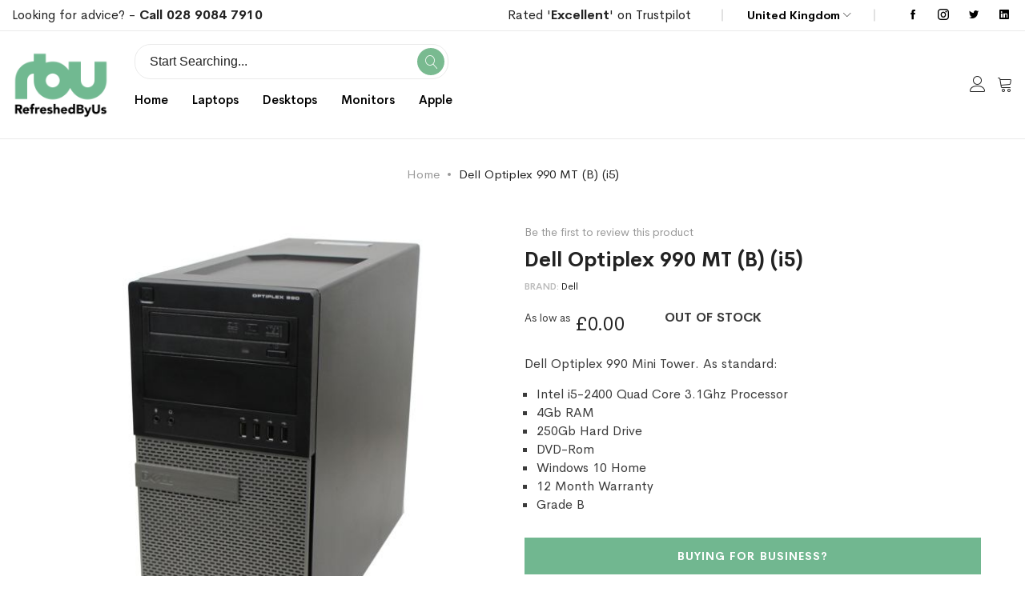

--- FILE ---
content_type: text/html; charset=UTF-8
request_url: https://refreshedbyus.com/refurbished-dell-optiplex990-micro-tower-i5-b
body_size: 26832
content:
<!doctype html>
<html lang="en">
    <head prefix="og: http://ogp.me/ns# fb: http://ogp.me/ns/fb# product: http://ogp.me/ns/product#">
        <script type="8275e311d9c5cc81b1985448-text/javascript">
	var BASE_URL = WEB_URL = WEB_URL_AJAX = 'https://refreshedbyus.com/';
    var require = {
        "baseUrl": "https://refreshedbyus.com/static/version1763005871/frontend/Mgs/supro/en_GB"
    };
</script>
        <meta charset="utf-8"/>
<meta name="title" content="Dell Optiplex 990 MT (B) (i5) Refurbished Desktop | RefreshedByUs | Free One Year Warranty | Free Shipping"/>
<meta name="description" content="Explore our range of  Dell Optiplex 990 MT (B) (i5) refurbished desktops at Refreshed By Us. Backed by our 12-month warranty and with free delivery included, buy a certified refurbished Dell desktop today worry-free."/>
<meta name="keywords" content="refreshed, refurbished, reconditioned, IT, equipment, hardware, laptop, PC, desktop, monitor, screen, windows 10, recycled, delivery, microsoft, refreshedbyus, technology, device, apple, imac, macbook, dell, lenovo, HP, samsung, toshiba,"/>
<meta name="robots" content="INDEX,FOLLOW"/>
<meta name="viewport" content="width=device-width, initial-scale=1, maximum-scale=1.0, user-scalable=no"/>
<meta name="format-detection" content="telephone=no"/>
<title>Dell Optiplex 990 MT (B) (i5) Refurbished Desktop | RefreshedByUs | Free One Year Warranty | Free Shipping RefreshedByUs.com</title>
<link  rel="stylesheet" type="text/css"  media="all" href="https://refreshedbyus.com/static/version1763005871/frontend/Mgs/supro/en_GB/mage/calendar.css" />
<link  rel="stylesheet" type="text/css"  media="all" href="https://refreshedbyus.com/static/version1763005871/frontend/Mgs/supro/en_GB/Mageplaza_Blog/css/mpBlogIcon.css" />
<link  rel="stylesheet" type="text/css"  media="all" href="https://refreshedbyus.com/static/version1763005871/frontend/Mgs/supro/en_GB/css/styles-m.css" />
<link  rel="stylesheet" type="text/css"  media="all" href="https://refreshedbyus.com/static/version1763005871/frontend/Mgs/supro/en_GB/Amasty_Label/vendor/tooltipster/css/tooltipster.min.css" />
<link  rel="stylesheet" type="text/css"  media="all" href="https://refreshedbyus.com/static/version1763005871/frontend/Mgs/supro/en_GB/MGS_AjaxCart/css/style.css" />
<link  rel="stylesheet" type="text/css"  media="all" href="https://refreshedbyus.com/static/version1763005871/frontend/Mgs/supro/en_GB/mage/gallery/gallery.css" />
<link  rel="stylesheet" type="text/css"  media="all" href="https://refreshedbyus.com/static/version1763005871/frontend/Mgs/supro/en_GB/MGS_ExtraGallery/css/style.css" />
<link  rel="stylesheet" type="text/css"  media="all" href="https://refreshedbyus.com/static/version1763005871/frontend/Mgs/supro/en_GB/MGS_GDPR/css/gdpr.css" />
<link  rel="stylesheet" type="text/css"  media="all" href="https://refreshedbyus.com/static/version1763005871/frontend/Mgs/supro/en_GB/MGS_Lookbook/css/theme.default.min.css" />
<link  rel="stylesheet" type="text/css"  media="all" href="https://refreshedbyus.com/static/version1763005871/frontend/Mgs/supro/en_GB/MGS_Lookbook/css/styles.css" />
<link  rel="stylesheet" type="text/css"  media="all" href="https://refreshedbyus.com/static/version1763005871/frontend/Mgs/supro/en_GB/MGS_ThemeSettings/css/theme_setting.css" />
<link  rel="stylesheet" type="text/css"  media="all" href="https://refreshedbyus.com/static/version1763005871/frontend/Mgs/supro/en_GB/Trustpilot_Reviews/css/trustpilot.min.css" />
<link  rel="stylesheet" type="text/css"  media="all" href="https://refreshedbyus.com/static/version1763005871/frontend/Mgs/supro/en_GB/Mageplaza_Core/css/owl.carousel.css" />
<link  rel="stylesheet" type="text/css"  media="all" href="https://refreshedbyus.com/static/version1763005871/frontend/Mgs/supro/en_GB/Mageplaza_Core/css/owl.theme.css" />
<link  rel="stylesheet" type="text/css"  media="all" href="https://refreshedbyus.com/static/version1763005871/frontend/Mgs/supro/en_GB/MGS_InstantSearch/css/styles.css" />
<link  rel="stylesheet" type="text/css"  media="all" href="https://refreshedbyus.com/static/version1763005871/frontend/Mgs/supro/en_GB/MGS_Fbuilder/css/fontawesome.v4.7.0/fontawesome.css" />
<link  rel="stylesheet" type="text/css"  media="all" href="https://refreshedbyus.com/static/version1763005871/frontend/Mgs/supro/en_GB/MGS_Fbuilder/css/owl.carousel.css" />
<link  rel="stylesheet" type="text/css"  media="all" href="https://refreshedbyus.com/static/version1763005871/frontend/Mgs/supro/en_GB/MGS_Fbuilder/css/owl.theme.css" />
<link  rel="stylesheet" type="text/css"  media="all" href="https://refreshedbyus.com/static/version1763005871/frontend/Mgs/supro/en_GB/MGS_Fbuilder/css/animate.css" />
<link  rel="stylesheet" type="text/css"  media="all" href="https://refreshedbyus.com/static/version1763005871/frontend/Mgs/supro/en_GB/MGS_Fbuilder/css/magnific-popup.css" />
<link  rel="stylesheet" type="text/css"  media="all" href="https://refreshedbyus.com/static/version1763005871/frontend/Mgs/supro/en_GB/MGS_Fbuilder/css/pbanner.css" />
<link  rel="stylesheet" type="text/css"  media="all" href="https://refreshedbyus.com/static/version1763005871/frontend/Mgs/supro/en_GB/MGS_Fbuilder/css/styles.css" />
<link  rel="stylesheet" type="text/css"  media="all" href="https://refreshedbyus.com/static/version1763005871/frontend/Mgs/supro/en_GB/MGS_Fbuilder/css/lightbox.css" />
<link  rel="stylesheet" type="text/css"  media="all" href="https://refreshedbyus.com/static/version1763005871/frontend/Mgs/supro/en_GB/MGS_Fbuilder/css/twentytwenty.css" />
<link  rel="stylesheet" type="text/css"  media="screen and (min-width: 768px)" href="https://refreshedbyus.com/static/version1763005871/frontend/Mgs/supro/en_GB/css/styles-l.css" />
<link  rel="stylesheet" type="text/css"  media="print" href="https://refreshedbyus.com/static/version1763005871/frontend/Mgs/supro/en_GB/css/print.css" />
<link  rel="stylesheet" type="text/css"  media="all" href="https://refreshedbyus.com/static/version1763005871/frontend/Mgs/supro/en_GB/css/mgs_theme_style_guide.css" />
<link  rel="stylesheet" type="text/css"  media="all" href="https://refreshedbyus.com/static/version1763005871/frontend/Mgs/supro/en_GB/MGS_Aquickview/css/aquickview.css" />
<link  rel="stylesheet" type="text/css"  media="all" href="https://refreshedbyus.com/static/version1763005871/frontend/Mgs/supro/en_GB/MGS_Brand/css/mgs_brand.css" />
<script type="8275e311d9c5cc81b1985448-text/javascript" src="https://refreshedbyus.com/static/version1763005871/frontend/Mgs/supro/en_GB/requirejs/require.js"></script>
<script type="8275e311d9c5cc81b1985448-text/javascript" src="https://refreshedbyus.com/static/version1763005871/frontend/Mgs/supro/en_GB/mage/requirejs/mixins.js"></script>
<script type="8275e311d9c5cc81b1985448-text/javascript" src="https://refreshedbyus.com/static/version1763005871/frontend/Mgs/supro/en_GB/requirejs-config.js"></script>
<script type="8275e311d9c5cc81b1985448-text/javascript" src="https://refreshedbyus.com/static/version1763005871/frontend/Mgs/supro/en_GB/js/mgs_theme.js"></script>
<script type="8275e311d9c5cc81b1985448-text/javascript" src="https://refreshedbyus.com/static/version1763005871/frontend/Mgs/supro/en_GB/Amasty_GeoipRedirect/js/storeCookieChecker.js"></script>
<script type="8275e311d9c5cc81b1985448-text/javascript" src="https://refreshedbyus.com/static/version1763005871/frontend/Mgs/supro/en_GB/Smile_ElasticsuiteTracker/js/tracking.js"></script>
<script type="8275e311d9c5cc81b1985448-text/javascript" src="https://refreshedbyus.com/static/version1763005871/frontend/Mgs/supro/en_GB/MGS_Fbuilder/js/timer.js"></script>
<link  rel="canonical" href="https://refreshedbyus.com/refurbished-dell-optiplex990-micro-tower-i5-b" />
<link  rel="icon" type="image/x-icon" href="https://refreshedbyus.com/media/favicon/stores/1/RBU_fav.png" />
<link  rel="shortcut icon" type="image/x-icon" href="https://refreshedbyus.com/media/favicon/stores/1/RBU_fav.png" />
<meta name="p:domain_verify" content="mB4rG1g5Fa2glSYtSar7iS9zdC3PRpaO"/>

<script type="8275e311d9c5cc81b1985448-text/javascript" src='https://platform-api.sharethis.com/js/sharethis.js#property=618107406c54f40014a7fc12&product=sop' async='async'></script>


<!-- TrustBox script -->
<script type="8275e311d9c5cc81b1985448-text/javascript" src="//widget.trustpilot.com/bootstrap/v5/tp.widget.bootstrap.min.js" async></script>
<!-- End TrustBox script -->
<meta name="msvalidate.01" content="A865B3C8A99A95C5D2126D7CF12FF3D6" />
        
    <!-- Google Analytics Added by Mageplaza -->
    <!-- Global site tag (gtag.js) - Google Analytics -->
    <script async src="https://www.googletagmanager.com/gtag/js?id=UA-45639744-1" type="8275e311d9c5cc81b1985448-text/javascript"></script>
    <script type="8275e311d9c5cc81b1985448-text/javascript">
        window.dataLayer = window.dataLayer || [];
        function gtag() {dataLayer.push(arguments);}
        gtag('js', new Date());

        gtag('set', {'currency': 'GBP'});
        gtag('set', {'link_attribution': true});
        gtag('set', {'anonymize_ip': false});
        gtag('set', {'allow_ad_personalization_signals': true});
                gtag('config', 'UA-45639744-1');
            </script>
    <!-- End Google Analytics -->
        <!-- Facebook Pixel Added by Mageplaza -->
    <script type="8275e311d9c5cc81b1985448-text/javascript">
        !function(f,b,e,v,n,t,s){if(f.fbq)return;n=f.fbq=function(){n.callMethod?
            n.callMethod.apply(n,arguments):n.queue.push(arguments)};if(!f._fbq)f._fbq=n;
            n.push=n;n.loaded=!0;n.version='2.0';n.queue=[];t=b.createElement(e);t.async=!0;
            t.src=v;s=b.getElementsByTagName(e)[0];s.parentNode.insertBefore(t,s)}(window,
            document,'script','https://connect.facebook.net/en_US/fbevents.js');
        fbq('init', '238525116741173');
        fbq('track', "PageView");
    </script>
    <noscript>
        <img height="1" width="1" style="display:none"
                   alt="Facebook Pixel"
                   src="https://www.facebook.com/tr?id=238525116741173&ev=PageView&noscript=1"/>
    </noscript>
    <!-- End Facebook Pixel -->
    <!-- Google Tag Manager Added by Mageplaza -->
    <script type="8275e311d9c5cc81b1985448-text/javascript">(function(w,d,s,l,i){w[l]=w[l]||[];w[l].push({'gtm.start':
new Date().getTime(),event:'gtm.js'});var f=d.getElementsByTagName(s)[0],
j=d.createElement(s),dl=l!='dataLayer'?'&l='+l:'';j.async=true;j.src=
'https://www.googletagmanager.com/gtm.js?id='+i+dl;f.parentNode.insertBefore(j,f);
})(window,document,'script','dataLayer','GTM-NFP5RG');</script>
    <!-- End Google Tag Manager -->
<link  rel="stylesheet" type="text/css" media="all" href="https://refreshedbyus.com/media/mgs/fbuilder/css/blocks.min.css" />
<link  rel="stylesheet" type="text/css" media="all" href="https://refreshedbyus.com/media/mgs/fbuilder/css/1/fbuilder_config.min.css" />


<script type="text&#x2F;javascript" src="https&#x3A;&#x2F;&#x2F;chimpstatic.com&#x2F;mcjs-connected&#x2F;js&#x2F;users&#x2F;be007caffe0ad8e42aa791e95&#x2F;03f978841252df01a308bcb4a.js"></script><script type="8275e311d9c5cc81b1985448-text/javascript">
try{smileTracker.setConfig({beaconUrl:'https://refreshedbyus.com/elasticsuite/tracker/hit/image/h.png',telemetryUrl:'https://t.elasticsuite.io/track',telemetryEnabled:'',sessionConfig:{"visit_cookie_name":"STUID","visit_cookie_lifetime":"3600","visitor_cookie_lifetime":"365","visitor_cookie_name":"STVID","domain":"refreshedbyus.com","path":"\/"},});smileTracker.addPageVar('store_id','1');require(['Smile_ElasticsuiteTracker/js/user-consent'],function(userConsent){if(userConsent({"cookieRestrictionEnabled":"1","cookieRestrictionName":"user_allowed_save_cookie"})){smileTracker.sendTag();}});}catch(err){;}
</script>
<meta property="og:type" content="product.item"/>
<meta property="og:title" content="Dell&#x20;Optiplex&#x20;990&#x20;MT&#x20;&#x28;B&#x29;&#x20;&#x28;i5&#x29;"/>
<meta property="og:description" content="Dell&#x20;Optiplex&#x20;990&#x20;Mini&#x20;Tower.&#x20;As&#x20;standard&#x3A;&#x0D;&#x0A;&#x0D;&#x0A;Intel&#x20;i5-2400&#x20;Quad&#x20;Core&#x20;3.1Ghz&#x20;Processor&#x0D;&#x0A;4Gb&#x20;RAM&#x0D;&#x0A;250Gb&#x20;Hard&#x20;Drive&#x0D;&#x0A;DVD-Rom&#x0D;&#x0A;Windows&#x20;10&#x20;Home&#x0D;&#x0A;12&#x20;Month&#x20;Warranty&#x0D;&#x0A;Grade&#x20;B&#x0D;&#x0A;"/>
<meta property="og:url" content="https://refreshedbyus.com/refurbished-dell-optiplex990-micro-tower-i5-b"/>
<meta property="og:image" content="https://refreshedbyus.com/media/catalog/product/cache/3893dbf8474ca4567d4cc8d34804c0cf/9/9/990tower_5_1.jpg"/>
<meta property="og:image:width" content="600"/>
<meta property="og:image:height" content="800"/>
<meta property="product:retailer_item_id" content="DT-B-DEL-990-TOW-I5P-3.3-BUN"/>
<meta property="og:site_name" content="Refreshed By Us"/>
<meta property="product:category" content="Dell"/>
<meta property="product:availability" content="out of stock"/>
<meta name="twitter:site" content="refreshedbyus"/>
<meta name="twitter:creator" content="refreshedbyus"/>
<meta name="twitter:card" content="summary"/>
<meta name="twitter:title" content="Dell&#x20;Optiplex&#x20;990&#x20;MT&#x20;&#x28;B&#x29;&#x20;&#x28;i5&#x29;"/>
<meta name="twitter:description" content="Dell&#x20;Optiplex&#x20;990&#x20;Mini&#x20;Tower.&#x20;As&#x20;standard&#x3A;&#x0D;&#x0A;&#x0D;&#x0A;Intel&#x20;i5-2400&#x20;Quad&#x20;Core&#x20;3.1Ghz&#x20;Processor&#x0D;&#x0A;4Gb&#x20;RAM&#x0D;&#x0A;250Gb&#x20;Hard&#x20;Drive&#x0D;&#x0A;DVD-Rom&#x0D;&#x0A;Windows&#x20;10&#x20;Home&#x0D;&#x0A;12&#x20;Month&#x20;Warranty&#x0D;&#x0A;Grade&#x20;B&#x0D;&#x0A;"/>
<meta name="twitter:image" content="https://refreshedbyus.com/media/catalog/product/cache/3893dbf8474ca4567d4cc8d34804c0cf/9/9/990tower_5_1.jpg"/>
<meta name="twitter:url" content="https://refreshedbyus.com/refurbished-dell-optiplex990-micro-tower-i5-b"/>
<meta name="twitter:label2" content="Availability"/>
<meta name="twitter:data2" content="out of stock"/>
<script type="application/ld+json">{"@context":"http:\/\/schema.org","@type":"WebSite","url":"https:\/\/refreshedbyus.com\/","name":"Refreshed By Us","about":"Refreshed By Us is a premium reseller of corporate, A Grade quality refurbished laptops, refurbished desktops and monitors."}</script><script type="application/ld+json">{"@context":"http:\/\/schema.org","@type":"Product","name":"Dell Optiplex 990 MT (B) (i5)","description":"Dell Optiplex 990 Mini Tower. As standard:\r\n\r\nIntel i5-2400 Quad Core 3.1Ghz Processor\r\n4Gb RAM\r\n250Gb Hard Drive\r\nDVD-Rom\r\nWindows 10 Home\r\n12 Month Warranty\r\nGrade B\r\n","image":"https:\/\/refreshedbyus.com\/media\/catalog\/product\/cache\/6bbd40873026d0e1e0f0d8c1efeb01df\/9\/9\/990tower_5_1.jpg","productID":"DT-B-DEL-990-TOW-I5P-3.3-BUN","sku":"DT-B-DEL-990-TOW-I5P-3.3-BUN","category":"Dell"}</script><script type="application/ld+json">{"@context":"http:\/\/schema.org\/","@type":"WebPage","speakable":{"@type":"SpeakableSpecification","cssSelector":[".description"],"xpath":["\/html\/head\/title"]}}</script>    </head>
    <body data-container="body"
          data-mage-init='{"loaderAjax": {}, "loader": { "icon": "https://refreshedbyus.com/static/version1763005871/frontend/Mgs/supro/en_GB/images/loader-2.gif"}}'
        class="width1200 wide page-product-bundle catalog-product-view product-refurbished-dell-optiplex990-micro-tower-i5-b page-layout-1column" id="html-body">
        <!--Analytics Added by Mageplaza GTM -->
                            <script type="8275e311d9c5cc81b1985448-text/javascript">
                gtag(
                    'event',
                    'view_item',
                    {"items":[{"id":"DT-B-DEL-990-TOW-I5P-3.3-BUN","name":"Dell Optiplex 990 MT (B) (i5)","list_name":"Product View","category":"Refurbished Desktops\/Refurbished Dell Desktops\/Dell","quantity":1,"price":0,"brand":"Default"}]}                );
            </script>
                        <!--Facebook Pixel Added by Mageplaza GTM -->
                <script type="8275e311d9c5cc81b1985448-text/javascript">
            fbq(
                'track',
                'ViewContent',
                {"content_ids":["DT-B-DEL-990-TOW-I5P-3.3-BUN"],"content_name":"Dell Optiplex 990 MT (B) (i5)","content_type":"product","contents":[{"id":"DT-B-DEL-990-TOW-I5P-3.3-BUN","name":"Dell Optiplex 990 MT (B) (i5)","price":0,"quantity":"1"}],"currency":"GBP","value":0});
        </script>
    
    <!-- Google Tag Manager (noscript) Added by Mageplaza-->
    <noscript>
        <iframe src="https://www.googletagmanager.com/ns.html?id=GTM-NFP5RG"
                height="0" width="0" style="display:none;visibility:hidden"></iframe>
    </noscript>
    <!-- End Google Tag Manager (noscript) -->
                <!-- Google Tag Manager DataLayer Added by Mageplaza-->
        <script type="8275e311d9c5cc81b1985448-text/javascript">
            dataLayer.push({"ecomm_pagetype":"product","ecomm_prodid":"DT-B-DEL-990-TOW-I5P-3.3-BUN","ecommerce":{"detail":{"actionField":{"list":"Product View"},"products":[{"id":"DT-B-DEL-990-TOW-I5P-3.3-BUN","sku":"DT-B-DEL-990-TOW-I5P-3.3-BUN","name":"Dell Optiplex 990 MT (B) (i5)","price":0,"brand":"Default","attribute_set_id":"13","attribute_set_name":"Bundle Desktop"}]}}});
        </script>
        <!-- End Google Tag Manager DataLayer Added by Mageplaza-->
    
<script type="text/x-magento-init">
    {
        "*": {
            "Magento_PageBuilder/js/widget-initializer": {
                "config": {"[data-content-type=\"slider\"][data-appearance=\"default\"]":{"Magento_PageBuilder\/js\/content-type\/slider\/appearance\/default\/widget":false},"[data-content-type=\"map\"]":{"Magento_PageBuilder\/js\/content-type\/map\/appearance\/default\/widget":false},"[data-content-type=\"row\"]":{"Magento_PageBuilder\/js\/content-type\/row\/appearance\/default\/widget":false},"[data-content-type=\"tabs\"]":{"Magento_PageBuilder\/js\/content-type\/tabs\/appearance\/default\/widget":false},"[data-content-type=\"slide\"]":{"Magento_PageBuilder\/js\/content-type\/slide\/appearance\/default\/widget":{"buttonSelector":".pagebuilder-slide-button","showOverlay":"hover","dataRole":"slide"}},"[data-content-type=\"banner\"]":{"Magento_PageBuilder\/js\/content-type\/banner\/appearance\/default\/widget":{"buttonSelector":".pagebuilder-banner-button","showOverlay":"hover","dataRole":"banner"}},"[data-content-type=\"buttons\"]":{"Magento_PageBuilder\/js\/content-type\/buttons\/appearance\/inline\/widget":false},"[data-content-type=\"products\"][data-appearance=\"carousel\"]":{"Magento_PageBuilder\/js\/content-type\/products\/appearance\/carousel\/widget":false}},
                "breakpoints": {"desktop":{"label":"Desktop","stage":true,"default":true,"class":"desktop-switcher","icon":"Magento_PageBuilder::css\/images\/switcher\/switcher-desktop.svg","conditions":{"min-width":"1024px"},"options":{"products":{"default":{"slidesToShow":"5"}}}},"tablet":{"conditions":{"max-width":"1024px","min-width":"768px"},"options":{"products":{"default":{"slidesToShow":"4"},"continuous":{"slidesToShow":"3"}}}},"mobile":{"label":"Mobile","stage":true,"class":"mobile-switcher","icon":"Magento_PageBuilder::css\/images\/switcher\/switcher-mobile.svg","media":"only screen and (max-width: 768px)","conditions":{"max-width":"768px","min-width":"640px"},"options":{"products":{"default":{"slidesToShow":"3"}}}},"mobile-small":{"conditions":{"max-width":"640px"},"options":{"products":{"default":{"slidesToShow":"2"},"continuous":{"slidesToShow":"1"}}}}}            }
        }
    }
</script>
<script type="8275e311d9c5cc81b1985448-text/javascript">
    window.guestWishlist = {
        addUrl:'https://refreshedbyus.com/guestwishlist/index/add/',
        isActive: true,
        currentUrl: 'https://refreshedbyus.com/refurbished-dell-optiplex990-micro-tower-i5-b',
		updateUrl: 'https://refreshedbyus.com/guestwishlist/index/updateall/',
    };
</script>

<script type="text/x-magento-init">
{
    "*": {
        "mgs/ajaxwishlist"    : {"ajaxWishlist":{"enabled":true}}    }
}

</script>

<div class="cookie-status-message" id="cookie-status">
    The store will not work correctly in the case when cookies are disabled.</div>
<script type="text&#x2F;javascript">document.querySelector("#cookie-status").style.display = "none";</script>
<script type="text/x-magento-init">
    {
        "*": {
            "cookieStatus": {}
        }
    }
</script>

<script type="text/x-magento-init">
    {
        "*": {
            "mage/cookies": {
                "expires": null,
                "path": "\u002F",
                "domain": ".refreshedbyus.com",
                "secure": true,
                "lifetime": "3600"
            }
        }
    }
</script>
    <noscript>
        <div class="message global noscript">
            <div class="content">
                <p>
                    <strong>JavaScript seems to be disabled in your browser.</strong>
                    <span>
                        For the best experience on our site, be sure to turn on Javascript in your browser.                    </span>
                </p>
            </div>
        </div>
    </noscript>
    <div role="alertdialog"
         tabindex="-1"
         class="mgs-gdpr-cookie-notice message global cookie text-align-center gdpr-box-shadow"
         id="notice-cookie-block"
         style="display: none; background:#ffffff;width:400px;bottom:50px;left:30px; right:unset;font-size:15px;">
        <div role="document" class="content" tabindex="0">
            <div>
                					<h3 class="notice-cookie-title">COOKIES</h3>
													<div class="notice-cookie-content">
						<br/><br/>
We use cookies for two reasons: to give you the best experience on RBU, and to make sure the RBU ads you see on other sites are relevant. By continuing, you agree to our use of cookies –  
													<a href="https://refreshedbyus.com/privacy-and-cookie-policy/" onclick="if (!window.__cfRLUnblockHandlers) return false; showGdprPopup(); return false" data-cf-modified-8275e311d9c5cc81b1985448-="">Read more</a>
											</div>
				                
            </div>
            <div class="actions">
                <button id="btn-cookie-allow" class="action allow primary ">
                    <span>Allow Cookies</span>
                </button>
            </div>
        </div>
    </div>
    <script type="text/x-magento-init">
        {
            "#notice-cookie-block": {
                "cookieNotices": {
                    "cookieAllowButtonSelector": "#btn-cookie-allow",
                    "cookieName": "user_allowed_save_cookie",
                    "cookieValue": {"1":1},
                    "cookieLifetime": 31536000,
                    "noCookiesUrl": "https://refreshedbyus.com/cookie/index/noCookies/"
                }
            }
        }
    </script>
			<div style="display:none" id="mgs-gdpr-popup-container">
			<div class="mgs-gdpr-popup" id="mgs-gdpr-popup">
				<div class="section-builder ">
<div class="frame no-padding">
<div class="line">
<div class="col-des-12">
<div class="line">
<p data-pm-slice="1 1 []"><strong>How We Use Cookies</strong></p>
<p data-pm-slice="1 1 []">&nbsp;</p>
<p data-pm-slice="1 1 []">A cookie is a small file which asks permission to be placed on your computer's hard drive. Once you agree, the file is added and the cookie helps analyse web traffic or lets you know when you visit a particular site.</p>
<p data-pm-slice="1 1 []">Cookies allow web applications to respond to you as an individual. The web application can tailor its operations to your needs, likes and dislikes by gathering and remembering information about your preferences. We use traffic log cookies to identify which pages are being used. This helps us analyse data about web page traffic and improve our website in order to tailor it to customer needs.</p>
<p data-pm-slice="1 1 []">We only use this information for statistical analysis purposes and then the data is removed from the system.</p>
<p data-pm-slice="1 1 []">Overall, cookies help us provide you with a better website, by enabling us to monitor which pages you find useful and which you do not. A cookie in no way gives us access to your computer or any information about you, other than the data you choose to share with us.</p>
<p data-pm-slice="1 1 []">You can choose to accept or decline cookies. Most web browsers automatically accept cookies, but you can usually modify your browser setting to decline cookies if you prefer. This may prevent you from taking full advantage of the website.</p>
</div>
</div>
</div>
</div>
</div>			</div>
		</div>
		
		<script type="8275e311d9c5cc81b1985448-text/javascript">
			var popupContent = document.getElementById('mgs-gdpr-popup-container').innerHTML;
			function showGdprPopup(){
				require(
				[
					'jquery',
					'Magento_Ui/js/modal/modal'
				],
				function( $, modal ) {
					if ($('#mgs-gdpr-popup').length) {
						var options = {
							type: 'popup',
							modalClass: 'modal-mgs-gdpr',
							responsive: true,
							innerScroll: true,
							title: '',
							buttons: []
						};
						var gdprPopup = modal(options, $('#mgs-gdpr-popup'));
						$('#mgs-gdpr-popup').trigger('openModal');
						
						$('.modal-mgs-gdpr .action-close').click(function(){
							setTimeout(function(){ $('.modals-wrapper .modal-mgs-gdpr').remove(); $('#mgs-gdpr-popup-container').html(popupContent) }, 500);
						});
					}
				});
			}
		</script>
	
<script type="8275e311d9c5cc81b1985448-text/javascript">
    window.cookiesConfig = window.cookiesConfig || {};
    window.cookiesConfig.secure = true;
</script>        <script type="8275e311d9c5cc81b1985448-text/javascript">
        window.onerror = function(msg, url, line) {
            var key = "collected_errors";
            var errors = {};
            if (sessionStorage.getItem(key)) {
                errors = JSON.parse(sessionStorage.getItem(key));
            }
            if (!(window.location.href in errors)) {
                errors[window.location.href] = [];
            }
            errors[window.location.href].push("error: \'" + msg + "\' " + "file: " + url + " " + "line: " + line);
            sessionStorage.setItem(key, JSON.stringify(errors));
        };</script><script type="8275e311d9c5cc81b1985448-text/javascript">    require.config({
        map: {
            '*': {
                wysiwygAdapter: 'mage/adminhtml/wysiwyg/tiny_mce/tinymce5Adapter'
            }
        }
    });</script><script type="8275e311d9c5cc81b1985448-text/javascript">
    require.config({
        paths: {
            googleMaps: 'https\u003A\u002F\u002Fmaps.googleapis.com\u002Fmaps\u002Fapi\u002Fjs\u003Fv\u003D3\u0026key\u003D'
        },
        config: {
            'Magento_PageBuilder/js/utils/map': {
                style: ''
            },
            'Magento_PageBuilder/js/content-type/map/preview': {
                apiKey: '',
                apiKeyErrorMessage: 'You\u0020must\u0020provide\u0020a\u0020valid\u0020\u003Ca\u0020href\u003D\u0027https\u003A\u002F\u002Frefreshedbyus.com\u002Fadminhtml\u002Fsystem_config\u002Fedit\u002Fsection\u002Fcms\u002F\u0023cms_pagebuilder\u0027\u0020target\u003D\u0027_blank\u0027\u003EGoogle\u0020Maps\u0020API\u0020key\u003C\u002Fa\u003E\u0020to\u0020use\u0020a\u0020map.'
            },
            'Magento_PageBuilder/js/form/element/map': {
                apiKey: '',
                apiKeyErrorMessage: 'You\u0020must\u0020provide\u0020a\u0020valid\u0020\u003Ca\u0020href\u003D\u0027https\u003A\u002F\u002Frefreshedbyus.com\u002Fadminhtml\u002Fsystem_config\u002Fedit\u002Fsection\u002Fcms\u002F\u0023cms_pagebuilder\u0027\u0020target\u003D\u0027_blank\u0027\u003EGoogle\u0020Maps\u0020API\u0020key\u003C\u002Fa\u003E\u0020to\u0020use\u0020a\u0020map.'
            },
        }
    });
</script>

<script type="8275e311d9c5cc81b1985448-text/javascript">
    require.config({
        shim: {
            'Magento_PageBuilder/js/utils/map': {
                deps: ['googleMaps']
            }
        }
    });
</script>
<div class="panel wrapper top-panel" style="display:none">
	<div class="panel header builder-panel">
		<div class="left-content">
										<button class="action subscribe primary btn btn-default btn-panel-confirm" type="button" onclick="if (!window.__cfRLUnblockHandlers) return false; setLocation('https://refreshedbyus.com/mgsthemesetting/theme/customize/referrer/aHR0cHM6Ly9yZWZyZXNoZWRieXVzLmNvbS9yZWZ1cmJpc2hlZC1kZWxsLW9wdGlwbGV4OTkwLW1pY3JvLXRvd2VyLWk1LWI%2C/')" style="margin-left:10px" data-cf-modified-8275e311d9c5cc81b1985448-=""><i class="fa fa-pencil"></i> <span>Customize</span></button>
					</div>
		<div class="right-content">
							<div data-role="switcher" class="admin__actions-switch pull-right">
											<input type="checkbox" class="admin__actions-switch-checkbox" value="0" id="active-fbuilder" onclick="if (!window.__cfRLUnblockHandlers) return false; setLocation('https://refreshedbyus.com/fbuilder/index/active/referrer/aHR0cHM6Ly9yZWZyZXNoZWRieXVzLmNvbS9yZWZ1cmJpc2hlZC1kZWxsLW9wdGlwbGV4OTkwLW1pY3JvLXRvd2VyLWk1LWI%2C/')" data-cf-modified-8275e311d9c5cc81b1985448-="" />
										<label class="admin__actions-switch-label" for="active-fbuilder">
						<span class="admin__actions-switch-text" data-text-on="Yes" data-text-off="No"></span>
					</label>
				</div>
				<span class="builder-switcher-label pull-right">Active CMS Builder</span>
					</div>
			</div>
</div>
<script type="8275e311d9c5cc81b1985448-text/javascript">
	require([
        'jquery'
    ], function($) {
		if(self!=top){
			$('.top-panel').remove();
		}else{
			if($('#themesetting_customize_temp').length){
				$('#themesetting_customize_temp').remove();
			}

					}
    });
</script><div class="page-wrapper"><header class="page-header">
<div class="header-area  header5 search-visible active-sticky">
				<div class="top-header">
			<div class="left-top-header">
				<h6>Looking for advice? - <strong><a href="tel:+442890847910">Call 028 9084 7910</a></strong></h6><!--Identifier: supro_header_5_custom_static_block, Block Id: 17-->			</div>
			<div class="right-top-header">
				<div class="setting-site-content">
					<div class="list-block">
						<div data-locale="en-GB" data-template-id="56278e9abfbbba0bdcd568bc" data-businessunit-id="55096ceb0000ff00057e2219" data-style-height="52px" data-style-width="100%"><a href="https://uk.trustpilot.com/review/www.refreshedbyus.com" target="_blank" rel="noopener">Rated '<strong>Excellent</strong>' on Trustpilot</a></div>
<!-- End TrustBox widget --><!--Identifier: supro_header_5_track_order, Block Id: 26-->						<div class="item customer-web-config curency">
															<div class="switcher currency switcher-currency" id="switcher-currency">
    <strong class="label switcher-label"><span>Currency</span></strong>
    <div class="actions dropdown options switcher-options">
        <div class="action toggle switcher-trigger" id="switcher-currency-trigger">
            <strong class="language-GBP">
                <span>GBP</span>
            </strong>
        </div>
        <ul class="dropdown switcher-dropdown" data-mage-init='{"dropdownDialog":{
            "appendTo":"#switcher-currency > .options",
            "triggerTarget":"#switcher-currency-trigger",
            "closeOnMouseLeave": false,
            "triggerClass":"active",
            "parentClass":"active",
            "buttons":null}}'>
                                                                            <li class="currency-EUR switcher-option">
                        <a href="#" data-post='{"action":"https:\/\/refreshedbyus.com\/directory\/currency\/switch\/","data":{"currency":"EUR","uenc":"aHR0cHM6Ly9yZWZyZXNoZWRieXVzLmNvbS9yZWZ1cmJpc2hlZC1kZWxsLW9wdGlwbGV4OTkwLW1pY3JvLXRvd2VyLWk1LWI,"}}'>EUR - Euro</a>
                    </li>
                                    </ul>
    </div>
</div>
														
						</div>
						<div class="item customer-web-config language">
															<div class="switcher language switcher-language " data-ui-id="language-switcher" id="switcher-language">
    <strong class="label switcher-label"><span>Language</span></strong>
    <div class="actions dropdown options switcher-options">
        <div class="action toggle switcher-trigger" id="switcher-language-trigger">
			
            <strong class="view-default">
				                <span>United Kingdom</span>
            </strong>
        </div>
        <ul class="dropdown switcher-dropdown"
            data-mage-init='{"dropdownDialog":{
                "appendTo":"#switcher-language > .options",
                "triggerTarget":"#switcher-language-trigger",
                "closeOnMouseLeave": false,
                "triggerClass":"active",
                "parentClass":"active",
                "buttons":null}}'>
                                                <li class="view-eur switcher-option">
                        <a href="#" data-post='{"action":"https:\/\/refreshedbyus.com\/stores\/store\/redirect\/","data":{"___store":"eur","___from_store":"default","uenc":"aHR0cHM6Ly9yZWZyZXNoZWRieXVzLmNvbS9yZWZ1cmJpc2hlZC1kZWxsLW9wdGlwbGV4OTkwLW1pY3JvLXRvd2VyLWk1LWI_X19fc3RvcmU9ZXVy"}}'>
							                            Ireland</a>
                    </li>
                                                                </ul>
    </div>
</div>
													</div>
						<div class="item social">
							<ul class="list-social">
<li><a class="link" href="https://facebook.com/refreshedbyus"><span class="theme-footer-icon icofont-facebook">&nbsp;</span></a></li>
<li><a class="link" href="https://instagram.com/refreshedbyus"><span class="theme-footer-icon icofont-instagram">&nbsp;</span></a></li>
<li><a class="link" href="https://twitter.com/refreshedbyus"><span class="theme-footer-icon icofont-twitter">&nbsp;</span></a></li>
<li><a class="link" href="https://www.linkedin.com/company/refreshedbyus"><span class="theme-footer-icon icofont-linkedin">&nbsp;</span></a></li>
</ul><!--Identifier: supro_header_5_social, Block Id: 27-->						</div>
					</div>
				</div>
			</div>
		</div>
		<div class="middle-header">
			<div class="megamenu_action mobile"><button class="megamenu_action_mb" type="button"><span class="icon-menu"></span></button></div>
			    <a class="logo" href="https://refreshedbyus.com/" title="refreshedbyus.com">
        <img class="default-logo" src="https://refreshedbyus.com/media/logo/stores/1/Logo1.jpg"
             alt="refreshedbyus.com"
             width="170"             height="50"        />
				    </a>
			
			<div class="search-menu-container ">
															

<div class="block block-search">
    <div class="block block-title">
        <strong>Search</strong>
    </div>

    <div class="block block-content">
        <form
            id="minisearch-form-top-search"
            class="form minisearch"
            action="https://refreshedbyus.com/catalogsearch/result/"
            method="get"
        >
            <div class="field search">
                <label class="label" for="minisearch-input-top-search" data-role="minisearch-label">
                    <span>Search</span>
                </label>

                <div class="control">
                    <input
                        id="minisearch-input-top-search"
                        type="text"
                        name="q"
                        value=""
                        placeholder="Start Searching..."
                        class="input-text"
                        maxlength="128"
                        role="combobox"
                        aria-haspopup="false"
                        aria-autocomplete="both"
                        aria-expanded="false"
                        autocomplete="off"
                        data-block="autocomplete-form"
                        data-mage-init="&#x7B;&quot;quickSearch&quot;&#x3A;&#x7B;&quot;formSelector&quot;&#x3A;&quot;&#x23;minisearch-form-top-search&quot;,&quot;url&quot;&#x3A;&quot;https&#x3A;&#x5C;&#x2F;&#x5C;&#x2F;refreshedbyus.com&#x5C;&#x2F;search&#x5C;&#x2F;ajax&#x5C;&#x2F;suggest&#x5C;&#x2F;&quot;,&quot;destinationSelector&quot;&#x3A;&quot;&#x23;minisearch-autocomplete-top-search&quot;,&quot;templates&quot;&#x3A;&#x7B;&quot;term&quot;&#x3A;&#x7B;&quot;title&quot;&#x3A;&quot;Search&#x20;terms&quot;,&quot;template&quot;&#x3A;&quot;Smile_ElasticsuiteCore&#x5C;&#x2F;autocomplete&#x5C;&#x2F;term&quot;&#x7D;,&quot;product&quot;&#x3A;&#x7B;&quot;title&quot;&#x3A;&quot;Products&quot;,&quot;template&quot;&#x3A;&quot;Smile_ElasticsuiteCatalog&#x5C;&#x2F;autocomplete&#x5C;&#x2F;product&quot;&#x7D;,&quot;category&quot;&#x3A;&#x7B;&quot;title&quot;&#x3A;&quot;Categories&quot;,&quot;template&quot;&#x3A;&quot;Smile_ElasticsuiteCatalog&#x5C;&#x2F;autocomplete&#x5C;&#x2F;category&quot;&#x7D;,&quot;product_attribute&quot;&#x3A;&#x7B;&quot;title&quot;&#x3A;&quot;Attributes&quot;,&quot;template&quot;&#x3A;&quot;Smile_ElasticsuiteCatalog&#x5C;&#x2F;autocomplete&#x5C;&#x2F;product-attribute&quot;,&quot;titleRenderer&quot;&#x3A;&quot;Smile_ElasticsuiteCatalog&#x5C;&#x2F;js&#x5C;&#x2F;autocomplete&#x5C;&#x2F;product-attribute&quot;&#x7D;&#x7D;,&quot;priceFormat&quot;&#x3A;&#x7B;&quot;pattern&quot;&#x3A;&quot;&#x5C;u00a3&#x25;s&quot;,&quot;precision&quot;&#x3A;2,&quot;requiredPrecision&quot;&#x3A;2,&quot;decimalSymbol&quot;&#x3A;&quot;.&quot;,&quot;groupSymbol&quot;&#x3A;&quot;,&quot;,&quot;groupLength&quot;&#x3A;3,&quot;integerRequired&quot;&#x3A;false&#x7D;,&quot;minSearchLength&quot;&#x3A;&quot;2&quot;&#x7D;&#x7D;"
                    />

                    <div id="minisearch-autocomplete-top-search" class="search-autocomplete"></div>

                                    </div>
            </div>

            <div class="actions">
                <button
                    type="submit"
                    title="Search"
                    class="action search"
                >
                    <span>Search</span>
                </button>
            </div>
        </form>
    </div>
</div>
													<div class="horizontal-menu">
					
					<button class="close-menu-site" id="close-menu-site"><span class="icon-cross2"></span></button>
												<nav class="navigation mgs-megamenu--main" role="navigation">
        <ul class="nav nav-main nav-main-menu">
                            <li class="mega-menu-item level0">
                    <a href="https://refreshedbyus.com/" class="level0">
                        Home                    </a>
                </li>
                                                            <li class="level0 menu-4columns mega-menu-item mega-menu-fullwidth static-menu">
													<a href="https://refreshedbyus.com/refurbished-laptops" class="level0"><span>Laptops</span></a><span class="toggle-menu"><span class="icon-toggle"></span></span><ul class="dropdown-mega-menu"><li><div class="mega-menu-content mega-menu-content pd-top-10 pd-bottom-10 pd-left-15 pd-right-15">
<div class="line">
<div class="top_content static-content col-des-12 col-mb-12">
<h5 class="mg-bottom-10"><strong>Certified Refurbished Laptops</strong></h5>
<div>Perfect for home and business use, our<strong> <a href="/refurbished-laptops"> Certified Refurbished laptops</a></strong> have been tested and cleaned to the highest standard possible following a strict process. Only supplying top brands like Dell, HP, Lenovo as these are known for reliability and high performance. Most of our refurbished laptops can be upgraded to suit your needs. You can also find out more about our grade differences <strong><a href="/grades">here</a></strong>.</div>
<hr></div>
<div class="col-des-6 col-mb-12">
<ul class="sub-menu">
<li class="level1"><span class="mega-menu-sub-title">Refurbished Laptops by Brand</span>
<ul class="sub-menu">
<li>
<div class="line">
<div class="col-des-6 col-mb-12">
<ul class="sub-menu">
<li><a href="/refurbished-laptops/refurbished-dell-laptops">Dell Refurbished Laptops</a></li>
<li><a href="/refurbished-laptops/refurbished-hp-laptops">HP Refurbished Laptops</a></li>
<li><a href="/refurbished-laptops/refurbished-lenovo-laptops">Lenovo Refurbished Laptops</a></li>
</ul>
</div>
<div class="col-des-6 col-mb-12">
<ul class="sub-menu">
<li><a href="/refurbished-apple/macbooks">Apple MacBooks</a></li>
<li><a href="/refurbished-laptops">Shop All Refurbished Laptops</a></li>
</ul>
</div>
</div>
</li>
</ul>
</li>
</ul>
</div>
<div class="col-des-3 col-mb-12">
<ul class="sub-menu">
<li class="level1"><span class="mega-menu-sub-title"> Popular Searches</span>
<ul class="sub-menu">
<li><a href="/refurbished-laptops?price=0-301">Refurbished Laptops Under £300</a></li>
<li><a href="/refurbished-laptops?grade=191">Grade A Refurbished Laptops</a></li>
<li><a href="/refurbished-laptops/refurbished-lenovo-laptops/lenovo-thinkpad-laptops">ThinkPad Refurbished Laptops</a></li>
<li><a href="/refurbished-laptops/tablet-laptops">Refurbished Tablet Laptops</a></li>
<li><a href="/refurbished-laptops/i7-laptops">Refurbished Core i7 Gaming Laptops</a></li>
<li><a href="/refurbished-laptops/windows-11-laptops">Windows 11 Refurbished Laptops</a></li>
</ul>
</li>
</ul>
</div>
<div class="right_content static-content col-des-3 col-mb-12">
<div class="menu-banner"><img src="https://refreshedbyus.com/media/wysiwyg/Laptops.jpg" alt=""></div>
</div>
</div>
</div>
</li></ul>						                    </li>
                                    <li class="level0 menu-4columns mega-menu-item mega-menu-fullwidth static-menu">
													<a href="https://refreshedbyus.com/refurbished-desktops" class="level0"><span>Desktops</span></a><span class="toggle-menu"><span class="icon-toggle"></span></span><ul class="dropdown-mega-menu"><li><div class="mega-menu-content mega-menu-content pd-top-10 pd-bottom-10 pd-left-15 pd-right-15">
<div class="line">
<div class="top_content static-content col-des-12 col-mb-12">
<h5 class="mg-bottom-10"><strong>Certified Refurbished Desktop PCs</strong></h5>
<div>
<p>We offer a wide range of <strong><a href="/refurbished-desktops"> refurbished IT desktop PCs hardware</a></strong> including Dell Desktops, HP Desktops and Lenovo Desktops. Reconditioned desktops with Intel Core and AMD processors. RAM and hard drive upgrades to provide you with greater choice and a range of possibilities. All of our desktop PCs are tested and certified by experienced technicians. All come with a 1 year warranty and free delivery.</p>
</div>
<hr></div>
<div class="col-des-6 col-mb-12">
<ul class="sub-menu">
<li class="level1"><span class="mega-menu-sub-title">Refurbished Desktops by Brand</span>
<ul class="sub-menu">
<li>
<div class="line">
<div class="col-des-6 col-mb-12">
<ul class="sub-menu">
<li><a href="/refurbished-desktops/refurbished-dell-desktops">Dell Refurbished Desktops</a></li>
<li><a href="/refurbished-desktops/refurbished-hp-desktops">HP Refurbished Desktops</a></li>
<li><a href="/refurbished-desktops/refurbished-lenovo-desktops">Lenovo Refurbished Desktops</a></li>
</ul>
</div>
<div class="col-des-6 col-mb-12">
<ul class="sub-menu">
<li><a href="/refurbished-apple/imacs">Refurbished Apple iMacs</a></li>
<li><a href="/refurbished-apple/mac-minis">Refurbished Apple Mac Minis</a></li>
<li><a href="/refurbished-desktops">Shop All Refurbished Desktops</a></li>
</ul>
</div>
</div>
</li>
</ul>
</li>
</ul>
</div>
<div class="col-des-3 col-mb-12">
<ul class="sub-menu">
<li class="level1"><span class="mega-menu-sub-title"> Popular Searches</span>
<ul class="sub-menu">
<li><a href="/refurbished-desktops?all_in_one=186">All in One Refurbished Desktops</a></li>
<li><a href="/refurbished-desktops/windows-11-desktops">Windows 11 Refurbished PCs</a></li>
<li><a href="/refurbished-desktops/refurbished-mini-desktops">Mini Refurbished Desktops</a></li>
<li><a href="/refurbished-desktops/home-use-desktops">Home Use  Refurbished Desktops</a></li>
<li><a href="/refurbished-desktops/business-workstations">Refurbished Business Workstations</a></li>

</ul>
</li>
</ul>
</div>
<div class="right_content static-content col-des-3 col-mb-12">
<div class="menu-banner"><img src="https://refreshedbyus.com/media/wysiwyg/Desktops.jpg" alt="Certified Refurbished Desktops from RBU" width="200" height="200"></div>
</div>
</div>
</div></li></ul>						                    </li>
                                    <li class="level0 menu-4columns mega-menu-item mega-menu-fullwidth static-menu">
													<a href="https://refreshedbyus.com/monitors" class="level0"><span>Monitors</span></a><span class="toggle-menu"><span class="icon-toggle"></span></span><ul class="dropdown-mega-menu"><li><div class="mega-menu-content mega-menu-content pd-top-10 pd-bottom-10 pd-left-15 pd-right-15">
<div class="line">
<div class="top_content static-content col-des-12 col-mb-12">
<h5 class="mg-bottom-10"><strong>Certified Refurbished Monitors</strong></h5>
<div>
<p>We offer a huge range of <strong><a href="/monitors"> refurbished PC monitors</a></strong> from big brands like Dell and HP. With a range of sizes from 19" monitors to 34" monitors, we'll have something in stock to suit. Our range includes square and widescreen models, LCD and Ultra HD resolution screens plus tilt and curved monitors. So whether it be for work or home, gaming or spreadsheets, we have you covered! All monitors are tested and certified with a 1 year guarantee.</p>
</div>
<hr></div>
<div class="col-des-6 col-mb-12">
<ul class="sub-menu">
<li class="level1"><span class="mega-menu-sub-title">Refurbished Monitors by Brand</span>
<ul class="sub-menu">
<li>
<div class="line">
<div class="col-des-6 col-mb-12">
<ul class="sub-menu">
<li><a href="/monitors/dell-monitors">Dell Refurbished Monitors</a></li>
<li><a href="/monitors/hp-monitors">HP Refurbished Monitors</a></li>
<li><a href="/monitors/lenovo-monitors">Lenovo Refurbished Monitors</a></li>
<li><a href="/monitors/liyama-monitors">Iiyama Refurbished Monitors</a></li>
</ul>
</div>
<div class="col-des-6 col-mb-12">
<ul class="sub-menu">
<li><a href="/monitors">Shop All Refurbished Monitors</a></li>
</ul>
</div>
</div>
</li>
</ul>
</li>
</ul>
</div>
<div class="col-des-3 col-mb-12">
<ul class="sub-menu">
<li class="level1"><span class="mega-menu-sub-title"> Popular Searches</span>
<ul class="sub-menu">
<li><a href="/monitors?widescreen=190">Widescreen Refurbished Monitors</a></li>
<li><a href="/monitors/gaming-monitors">Gaming Refurbished Monitors</a></li>
<li><a href="/monitors?curved=250">Curved Refurbished Monitors</a></li>
<li><a href="/monitors?full_hd=249">Full HD Refurbished Monitors</a></li>
<li><a href="/monitors/dual-screen-monitors">Dual Screen Refurbished Monitors</a></li>
</ul>
</li>
</ul>
</div>
<div class="right_content static-content col-des-3 col-mb-12">
<div class="menu-banner"><img src="https://refreshedbyus.com/media/wysiwyg/Monitors.jpg" alt="Certified Refurbished Monitors" width="200" height="200"></div>
</div>
</div>
</div></li></ul>						                    </li>
                                    <li class="level0 menu-4columns mega-menu-item mega-menu-fullwidth static-menu">
													<a href="https://refreshedbyus.com/refurbished-apple" class="level0"><span>Apple</span></a><span class="toggle-menu"><span class="icon-toggle"></span></span><ul class="dropdown-mega-menu"><li><div class="mega-menu-content mega-menu-content pd-top-10 pd-bottom-10 pd-left-15 pd-right-15">
<div class="line">
<div class="top_content static-content col-des-12 col-mb-12">
<h5 class="mg-bottom-10"><strong>Certified Refurbished Apple</strong></h5>
<div>
<p>Professionally refurbished Apple MacBooks and Apple iMacs. All of our <strong><a href="/refurbished-apple">reconditioned apple products</a></strong> are securely wiped, thoroughly cleaned and always come with a 1 year warranty. Intuitive all-in-one desktops with incredible processors, retina display's and the world's most advanced desktop operating system.</p>
</div>
<hr></div>
<div class="col-des-6 col-mb-12">
<ul class="sub-menu">
<li class="level1"><span class="mega-menu-sub-title">Refurbished Apple by Type</span>
<ul class="sub-menu">
<li>
<div class="line">
<div class="col-des-6 col-mb-12">
<ul class="sub-menu">
<li><a href="/refurbished-apple/imacs">Refurbished iMacs</a></li>
<li><a href="/refurbished-apple/mac-minis">Refurbished Mac Minis</a></li>
<li><a href="/refurbished-apple/macbooks">Refurbished Macbooks</a></li>
<li><a href="/refurbished-apple/mac-pros">Refurbished Mac Pros</a></li>
<li></li>
</ul>
</div>
<div class="col-des-6 col-mb-12">
<ul class="sub-menu">
<li></li>
</ul>
</div>
</div>
</li>
</ul>
</li>
</ul>
</div>
<div class="col-des-3 col-mb-12">
<ul class="sub-menu">
<li class="level1"><span class="mega-menu-sub-title"> MacBook Searches</span>
<ul class="sub-menu">
<li><a href="/refurbished-apple/macbooks/macbook-air">Refurbished MacBook Air</a></li>
<li><a href="/refurbished-apple/macbooks/macbook-pro">Refurbished MacBook Pro</a></li>
<li><a href="/refurbished-apple/macbooks?screen_size=228">Refurbished 12" MacBooks</a></li>
<li><a href="/refurbished-apple/macbooks?screen_size=229">Refurbished 13" MacBooks</a></li>
<li><a href="/refurbished-apple/macbooks?screen_size=231">Refurbished 15" MacBooks</a></li>
</ul>
</li>
</ul>
</div>
<div class="right_content static-content col-des-3 col-mb-12">
<div class="menu-banner"><img src="https://refreshedbyus.com/media/wysiwyg/Apple.jpg" alt="Certified Refurbished MacBooks and iMacs" width="200" height="200"></div>
</div>
</div>
</div></li></ul>						                    </li>
                                    </ul>
	</nav>
									</div>
			</div>
			
						<div class="right-content">
				
					
					
											<div class="header-top-links">
							<div class="actions">
								<span class="action top-links theme-header-icon"></span>
							</div>
								<div class="login-form logged-customer">
		<button class="close-myaccount" id="close-myaccount"><span class="icon-cross2"></span></button>
		<ul class="header links"><li><a href="https://refreshedbyus.com/customer/account/" id="idHiDYj5lu" >My Account</a></li><li class="link authorization-link" data-label="or">
    <a href="https://refreshedbyus.com/customer/account/login/referer/aHR0cHM6Ly9yZWZyZXNoZWRieXVzLmNvbS9yZWZ1cmJpc2hlZC1kZWxsLW9wdGlwbGV4OTkwLW1pY3JvLXRvd2VyLWk1LWI%2C/"        >Sign In</a>
</li>
    <li class="greet welcome" data-bind="scope: 'customer'">
        <!-- ko if: customer().fullname  -->
        <span class="logged-in"
              data-bind="text: new String('Welcome, %1!').replace('%1', customer().fullname)">
        </span>
        <!-- /ko -->
        <!-- ko ifnot: customer().fullname  -->
        <span class="not-logged-in"
              data-bind="html: ''"></span>
                <!-- /ko -->
    </li>
    <script type="text/x-magento-init">
    {
        "*": {
            "Magento_Ui/js/core/app": {
                "components": {
                    "customer": {
                        "component": "Magento_Customer/js/view/customer"
                    }
                }
            }
        }
    }
    </script>
<li><a href="https://refreshedbyus.com/customer/account/create/" id="idxE2UIz2U" >Create an Account</a></li></ul>	</div>
						</div>
										
																					
											
<div data-block="minicart" class="minicart-wrapper">
    <a class="action showcart" href="https://refreshedbyus.com/checkout/cart/"
       data-bind="scope: 'minicart_content'">
        <span class="text">My Cart</span>
        <span class="counter qty empty"
              data-bind="css: { empty: !!getCartParam('summary_count') == false && !isLoading() },
               blockLoader: isLoading">
            <span class="counter-number"><!-- ko text: getCartParam('summary_count') --><!-- /ko --></span>
            <span class="counter-label">
            <!-- ko if: getCartParam('summary_count') -->
                <!-- ko text: getCartParam('summary_count') --><!-- /ko -->
                <!-- ko i18n: 'items' --><!-- /ko -->
            <!-- /ko -->
            </span>
        </span>
    </a>
            <div class="block block-minicart"
             data-role="dropdownDialog"
             data-mage-init='{"dropdownDialog":{
                "appendTo":"[data-block=minicart]",
                "triggerTarget":".showcart",
                "timeout": "2000",
                "closeOnMouseLeave": false,
                "closeOnEscape": true,
                "triggerClass":"active",
                "parentClass":"active",
                "buttons":[]}}'>
            <div id="minicart-content-wrapper" data-bind="scope: 'minicart_content'">
                <!-- ko template: getTemplate() --><!-- /ko -->
            </div>
                    </div>
        <script type="8275e311d9c5cc81b1985448-text/javascript">window.checkout = {"shoppingCartUrl":"https:\/\/refreshedbyus.com\/checkout\/cart\/","checkoutUrl":"https:\/\/refreshedbyus.com\/checkout\/","updateItemQtyUrl":"https:\/\/refreshedbyus.com\/checkout\/sidebar\/updateItemQty\/","removeItemUrl":"https:\/\/refreshedbyus.com\/checkout\/sidebar\/removeItem\/","imageTemplate":"Magento_Catalog\/product\/image_with_borders","baseUrl":"https:\/\/refreshedbyus.com\/","minicartMaxItemsVisible":5,"websiteId":"1","maxItemsToDisplay":10,"storeId":"1","storeGroupId":"1","customerLoginUrl":"https:\/\/refreshedbyus.com\/customer\/account\/login\/referer\/aHR0cHM6Ly9yZWZyZXNoZWRieXVzLmNvbS9yZWZ1cmJpc2hlZC1kZWxsLW9wdGlwbGV4OTkwLW1pY3JvLXRvd2VyLWk1LWI%2C\/","isRedirectRequired":false,"autocomplete":"off","captcha":{"user_login":{"isCaseSensitive":false,"imageHeight":50,"imageSrc":"","refreshUrl":"https:\/\/refreshedbyus.com\/captcha\/refresh\/","isRequired":false,"timestamp":1768482936}}}</script>    <script type="text/x-magento-init">
    {
        "[data-block='minicart']": {
            "Magento_Ui/js/core/app": {"components":{"minicart_content":{"children":{"subtotal.container":{"children":{"subtotal":{"children":{"subtotal.totals":{"config":{"display_cart_subtotal_incl_tax":1,"display_cart_subtotal_excl_tax":0,"template":"Magento_Tax\/checkout\/minicart\/subtotal\/totals"},"children":{"subtotal.totals.msrp":{"component":"Magento_Msrp\/js\/view\/checkout\/minicart\/subtotal\/totals","config":{"displayArea":"minicart-subtotal-hidden","template":"Magento_Msrp\/checkout\/minicart\/subtotal\/totals"}}},"component":"Magento_Tax\/js\/view\/checkout\/minicart\/subtotal\/totals"}},"component":"uiComponent","config":{"template":"Magento_Checkout\/minicart\/subtotal"}}},"component":"uiComponent","config":{"displayArea":"subtotalContainer"}},"item.renderer":{"component":"Magento_Checkout\/js\/view\/cart-item-renderer","config":{"displayArea":"defaultRenderer","template":"Magento_Checkout\/minicart\/item\/default"},"children":{"item.image":{"component":"Magento_Catalog\/js\/view\/image","config":{"template":"Magento_Catalog\/product\/image","displayArea":"itemImage"}},"checkout.cart.item.price.sidebar":{"component":"uiComponent","config":{"template":"Magento_Checkout\/minicart\/item\/price","displayArea":"priceSidebar"}}}},"extra_info":{"component":"uiComponent","config":{"displayArea":"extraInfo"}},"promotion":{"component":"uiComponent","config":{"displayArea":"promotion"}}},"config":{"itemRenderer":{"default":"defaultRenderer","simple":"defaultRenderer","virtual":"defaultRenderer"},"template":"Magento_Checkout\/minicart\/content"},"component":"Magento_Checkout\/js\/view\/minicart"}},"types":[]}        },
        "*": {
            "Magento_Ui/js/block-loader": "https\u003A\u002F\u002Frefreshedbyus.com\u002Fstatic\u002Fversion1763005871\u002Ffrontend\u002FMgs\u002Fsupro\u002Fen_GB\u002Fimages\u002Floader\u002D1.gif"
        }
    }
    </script>
</div>
										
				<div class="megamenu_action tablet"><button class="megamenu_action_mb" type="button"><span class="icon-menu"></span></button></div>
				
															<div class="setting-site">
							<div class="setting-site-content">
								<div class="ct">
									<div class="actions-close">
										<button id="close-setting-site"><span class="icon-cross2"></span></button>
									</div>
									<div class="customer-web-config">
																					<div class="switcher language switcher-language " data-ui-id="language-switcher" id="switcher-copy-language">
    <strong class="label switcher-label"><span>Language</span></strong>
    <div class="actions dropdown options switcher-options">
        <div class="action toggle switcher-trigger" id="switcher-copy-language-trigger">
			
            <strong class="view-default">
				                <span>United Kingdom</span>
            </strong>
        </div>
        <ul class="dropdown switcher-dropdown"
            data-mage-init='{"dropdownDialog":{
                "appendTo":"#switcher-copy-language > .options",
                "triggerTarget":"#switcher-copy-language-trigger",
                "closeOnMouseLeave": false,
                "triggerClass":"active",
                "parentClass":"active",
                "buttons":null}}'>
                                                <li class="view-eur switcher-option">
                        <a href="#" data-post='{"action":"https:\/\/refreshedbyus.com\/stores\/store\/redirect\/","data":{"___store":"eur","___from_store":"default","uenc":"aHR0cHM6Ly9yZWZyZXNoZWRieXVzLmNvbS9yZWZ1cmJpc2hlZC1kZWxsLW9wdGlwbGV4OTkwLW1pY3JvLXRvd2VyLWk1LWI_X19fc3RvcmU9ZXVy"}}'>
							                            Ireland</a>
                    </li>
                                                                </ul>
    </div>
</div>
																															<div class="switcher currency switcher-currency" id="switcher-copy-currency">
    <strong class="label switcher-label"><span>Currency</span></strong>
    <div class="actions dropdown options switcher-options">
        <div class="action toggle switcher-trigger" id="switcher-copy-currency-trigger">
            <strong class="language-GBP">
                <span>GBP</span>
            </strong>
        </div>
        <ul class="dropdown switcher-dropdown" data-mage-init='{"dropdownDialog":{
            "appendTo":"#switcher-copy-currency > .options",
            "triggerTarget":"#switcher-copy-currency-trigger",
            "closeOnMouseLeave": false,
            "triggerClass":"active",
            "parentClass":"active",
            "buttons":null}}'>
                                                                            <li class="currency-EUR switcher-option">
                        <a href="#" data-post='{"action":"https:\/\/refreshedbyus.com\/directory\/currency\/switch\/","data":{"currency":"EUR","uenc":"aHR0cHM6Ly9yZWZyZXNoZWRieXVzLmNvbS9yZWZ1cmJpc2hlZC1kZWxsLW9wdGlwbGV4OTkwLW1pY3JvLXRvd2VyLWk1LWI,"}}'>EUR - Euro</a>
                    </li>
                                    </ul>
    </div>
</div>
																			</div>
																			<!--Identifier: , Block Id: -->																												<div class="social-info">
								<h4 class="widget-title">Follow Us On Social</h4>
								<div class="textwidget custom-html-widget">
									<ul class="social-links">
										<li><a href="#" target="_self"><i class="icofont-facebook"></i></a></li>
										<li><a href="#" target="_self"> <i class="icofont-twitter"></i></a></li>
										<li><a href="#" target="_self"><i class="icofont-google-plus"></i></a></li>
										<li><a href="#" target="_self"><i class="icofont-pinterest"></i></a></li>
										<li><a href="#" target="_self"><i class="icofont-instagram"></i></a></li>
									</ul>
								</div>
							</div><!--Identifier: supro_header_custom_static_block_2, Block Id: 9-->																	</div>
							</div>
						</div>
												</div>
					</div>
		
	    				<div class="mgs-instant-search-dropdown" data-bind="scope: 'instant_search_form'">
	<!-- ko template: getTemplate() --><!-- /ko -->
</div>
<script type="text/x-magento-init">
{
    "*": {
        "Magento_Ui/js/core/app": {"components":{"instant_search_form":{"component":"MGS_InstantSearch\/js\/autocomplete","displayArea":"instant_search_form","children":{"steps":{"component":"uiComponent","displayArea":"steps","children":{"product":{"component":"MGS_InstantSearch\/js\/view\/product","sortOrder":0},"category":{"component":"MGS_InstantSearch\/js\/view\/category","sortOrder":0},"page":{"component":"MGS_InstantSearch\/js\/view\/cms\/page","sortOrder":0},"blog":{"component":"MGS_InstantSearch\/js\/view\/blog","sortOrder":0}}}},"config":{"textNoResult":"No Result"}},"autocompleteBindEvents":{"component":"MGS_InstantSearch\/js\/action\/bindEvents","config":{"searchFormSelector":"#search_mini_form","searchButtonSelector":"button.search","inputSelector":"#search, .minisearch input[type=\"text\"]","searchDelay":"500","url":"https:\/\/refreshedbyus.com\/instantsearch\/result\/"}},"autocompleteDataProvider":{"component":"MGS_InstantSearch\/js\/action\/dataProvider","config":{"url":"https:\/\/refreshedbyus.com\/instantsearch\/ajax\/result\/"}}}}    }
}
</script>
<script type="8275e311d9c5cc81b1985448-text/javascript">
    window.instantSearch = {"result":{"product":{"data":[],"size":0,"url":""},"category":{"data":[],"size":0,"url":""},"page":{"data":[],"size":0,"url":""},"blog":{"data":[],"size":0,"url":""}}};
</script>	</div>

<div id="js_mobile_tabs" class="header-mobile-tabs--bottom">
	<ul>
		<li>
			<button class="action-mb-tabs" id="back-home-action" type="button">
				<span class="icon-building"></span>
			</button>
		</li>
		<li>
			<button class="action-mb-tabs" id="my-account-action" type="button">
				<span class="icon-my-account"></span>
			</button>
		</li>
		<li>
			<button class="action-mb-tabs" data-bind="scope: 'wishlist'" id="wishlist-link-action" type="button">
				<span class="icon-wishlist"></span>
				<!-- ko if: wishlist().counter -->
				<span data-bind="text: wishlist().counter" class="counter qty"></span>
				<!-- /ko -->
			</button>
		</li>
		<li>
			<button class="action-mb-tabs" data-bind="scope: 'minicart_content'" id="cart-top-action" type="button">
				<span class="icon-cart-top"></span>
				<span class="counter qty empty"
					  data-bind="css: { empty: !!getCartParam('summary_count') == false }, blockLoader: isLoading">
					<span class="counter-number"><!-- ko text: getCartParam('summary_count') --><!-- /ko --></span>
				</span>
			</button>
		</li>
				<li>
			<button id="setting-web-action" type="button">
				<span class="icon-setting-web"></span>
			</button>
		</li>
			</ul>
</div></header><div class="breadcrumbs">
    <div class="container">
		<ul class="items">
							<li class="item 0">
									<a href="https://refreshedbyus.com/" title="Go to Home Page">Home</a>
								</li>
							<li class="item 1">
									Dell Optiplex 990 MT (B) (i5)								</li>
					</ul>
	</div>
</div>
<main id="maincontent" class="page-main"><a id="contentarea" tabindex="-1"></a>
<div class="page messages"><div data-placeholder="messages"></div>
<div data-bind="scope: 'messages'">
	<div data-bind="visible: isVisible(), click: RemoveMessage">
		<div role="alert" data-bind="foreach: { data: cookieMessages, as: 'message' }" class="messages">
			<div data-bind="attr: {
				class: 'bounceInRight animated message-' + message.type + ' ' + message.type + ' message',
				'data-ui-id': 'message-' + message.type
			}">
				<div class="text" data-bind="html: message.text"></div>
				<div class="close" style="display: none;" data-bind="visible: true"></div>
			</div>
		</div>
		<div role="alert" data-bind="foreach: { data: messages().messages, as: 'message' }" class="messages">
			<div data-bind="attr: {
				class: 'bounceInRight animated message-' + message.type + ' ' + message.type + ' message',
				'data-ui-id': 'message-' + message.type
			}">
				<div class="text" data-bind="html: message.text"></div>
				<div class="close" style="display: none;" data-bind="visible: true"></div>
			</div>
		</div>
	</div>
</div> 
<script type="text/x-magento-init">
  {
    "*": {
        "Magento_Ui/js/core/app": {
            "components": {
                    "messages": {
                        "component": "Magento_Theme/js/view/messages"
                    }
                }
            }
        }
  }
</script></div><div class="columns"><div class="column main"><div class="product_wp_4473">
	<div class="product-info-clearfix"><div class="product media"><a id="gallery-prev-area" tabindex="-1"></a>
<div class="action-skip-wrapper"><a class="action skip gallery-next-area"
   href="#gallery-next-area">
    <span>
        Skip to the end of the images gallery    </span>
</a>
</div><script type="text/x-magento-init">
    {
        "[data-gallery-role=gallery-placeholder]": {
            "Magento_ProductVideo/js/fotorama-add-video-events": {
                "videoData": [{"mediaType":"image","videoUrl":null,"isBase":true}],
                "videoSettings": [{"playIfBase":"0","showRelated":"0","videoAutoRestart":"0"}],
                "optionsVideoData": []            }
        }
    }
</script>
<div class="action-skip-wrapper"><a class="action skip gallery-prev-area"
   href="#gallery-prev-area">
    <span>
        Skip to the beginning of the images gallery    </span>
</a>
</div><a id="gallery-next-area" tabindex="-1"></a>







	<div class="vertical-gallery no-thumb">
	    <div id="owl-carousel-gallery" class="owl-carousel gallery-vertical">
        													
			<div class="product item-image imgzoom" data-zoom="https://refreshedbyus.com/media/catalog/product/cache/6bbd40873026d0e1e0f0d8c1efeb01df/9/9/990tower_5_1.jpg">
				
								
									<a class="lb" href="https://refreshedbyus.com/media/catalog/product/cache/6bbd40873026d0e1e0f0d8c1efeb01df/9/9/990tower_5_1.jpg">
						<img class="img-fluid" src="https://refreshedbyus.com/media/catalog/product/cache/6bbd40873026d0e1e0f0d8c1efeb01df/9/9/990tower_5_1.jpg" alt=""/>
					</a>
							</div>
		    </div>
</div>
<script type="8275e311d9c5cc81b1985448-text/javascript">
    require([ 'jquery', 'mgsslick', 'mgsowlcarousel' ], function ($) {
        
        $('#owl-carousel-gallery').owlCarousel({
            items: 1,
            autoplay: false,
            lazyLoad: false,
            nav: true,
            dots: false,
            navText: ["<span></span>","<span></span>"],
            rtl: false        });
        
        $('#vertical-thumbnail').slick({
            dots: false,
            arrows: true,
            vertical: true,
            slidesToShow: 3,
            slidesToScroll: 3,
            verticalSwiping: true,
            centerMode: true,
            prevArrow: '<span class="icon-angle-up"></span>',
            nextArrow: '<span class="icon-angle-down"></span>',
            responsive: [
                {
                    breakpoint: 1199,
                    settings: {
                        slidesToShow: 2,
                        slidesToScroll: 2
                    }
                },
                {
                    breakpoint: 768,
                    settings: {
                        slidesToShow: 3,
                        slidesToScroll: 3
                    }
                },
                {
                    breakpoint: 600,
                    settings: {
                        slidesToShow: 2,
                        slidesToScroll: 2
                    }
                },
                {
                    breakpoint: 360,
                    settings: {
                        slidesToShow: 1,
                        slidesToScroll: 1
                    }
                }
            ]
        });
        
        $('#owl-carousel-gallery').on('changed.owl.carousel', function(event) {
            var index = event.item.index;
            $('#vertical-thumbnail .item-thumb').removeClass('active');
            $('#vertical-thumbnail .item-thumb[data-owl='+index+']').addClass('active');
            var wdw = $(window).width();
            var ci = 1;
            if(wdw >= 1199 && ci > 3) {
                $('#vertical-thumbnail').slick('slickGoTo', index);
            }else if(wdw < 1199 && wdw >= 768 && ci > 2){
                $('#vertical-thumbnail').slick('slickGoTo', index);
            }else if(wdw < 768 && wdw >= 600 && ci > 3){
                $('#vertical-thumbnail').slick('slickGoTo', index);
            }else if(wdw < 768 && wdw >= 600 && ci > 2){
                $('#vertical-thumbnail').slick('slickGoTo', index);
            }else if(wdw < 360){
                $('#vertical-thumbnail').slick('slickGoTo', index);
            }
        });
        
        $('#vertical-thumbnail .item-thumb').click(function(){
            $('#vertical-thumbnail .item-thumb').removeClass('active');
            var position = $(this).attr('data-owl');
            $('#owl-carousel-gallery').trigger('to.owl.carousel', position);
            $(this).addClass('active');
        });
    });
    		require([ 'jquery', 'magnificPopup' ], function ($) {
		$('.product.media').magnificPopup({
			delegate: '.imgzoom .lb',
			type: 'image',
			tLoading: 'Loading image #%curr%...',
			mainClass: 'mfp-img-gallery',
			fixedContentPos: true,
			gallery: {
				enabled: true,
				navigateByImgClick: true,
				preload: [0,1]
			},
			iframe: {
				markup: '<div class="mfp-iframe-scaler"><div class="mfp-close"></div><iframe class="mfp-iframe" frameborder="0" allowfullscreen></iframe><div class="mfp-bottom-bar"><div class="mfp-title"></div><div class="mfp-counter"></div></div></div>'
			},
			image: {
				tError: '<a href="%url%">The image #%curr%</a> could not be loaded.',
			},
			callbacks: {
				elementParse: function(item) {
					if(item.el.context.className == 'lb video-link') {
						item.type = 'iframe';
					} else {
						item.type = 'image';
					}
				}
			}
		});
	});
	</script>

<script type="8275e311d9c5cc81b1985448-text/javascript">
            require([
            'jquery',
            'magnificPopup'
        ], function(jQuery){
            (function($) {
                $(document).ready(function() {
                    
                });
            })(jQuery);
        });
        </script>

</div><div class="product-info-main">    <div class="product-reviews-summary empty">
        <div class="reviews-actions">
            <a class="action add" href="https://refreshedbyus.com/refurbished-dell-optiplex990-micro-tower-i5-b#review-form">
                Be the first to review this product            </a>
        </div>
    </div>


    <div class="layout_type1 page-title-wrapper product " style="">
            <h1  class="page-title "
                                >
                <span class="base" data-ui-id="page-title-wrapper" itemprop="name">Dell Optiplex 990 MT (B) (i5)</span>				<div class="status-order-account"></div>
            </h1>
    </div>   

	<div class="product-brand">
		<div class="brand-name"><span class="title">Brand</span><a title="Dell" href="https://refreshedbyus.com/shop-by-brand/dell">Dell</a></div>
	</div>
<div class="product-info-price"><div class="product-info-stock-sku">            <p class="stock unavailable" title="Availability&#x3A;">
            <span>Out of stock</span>
        </p>
    </div><div class="price-box price-final_price" data-role="priceBox" data-product-id="4473" data-price-box="product-id-4473">
    <p class="minimal-price">
        

<span class="price-container price-final_price&#x20;tax&#x20;weee"
        >
            <span class="price-label">As low as</span>
        <span  id="from-4473"                data-price-amount="0"
        data-price-type=""
        class="price-wrapper "
    ><span class="price">£0.00</span></span>
        </span>
            </p>
</div></div>
<div class="product attribute overview">
        <div class="value" itemprop="description"><p>Dell Optiplex 990 Mini Tower. As standard:</p>
<ul>
<li>Intel i5-2400 Quad Core 3.1Ghz Processor</li>
<li>4Gb RAM</li>
<li>250Gb Hard Drive</li>
<li>DVD-Rom</li>
<li>Windows 10 Home</li>
<li>12 Month Warranty</li>
<li>Grade B</li>
</ul></div>
</div>



<div class="klarna-wrapper">
    </div>
    <div class="bundle-actions"> 
        <button type="button"
                class="action primary customize sparsh_product_inquiry_link"
                data-product-inquiry-sku="DT-B-DEL-990-TOW-I5P-3.3-BUN"
                data-product-inquiry-name="Dell&#x20;Optiplex&#x20;990&#x20;MT&#x20;&#x28;B&#x29;&#x20;&#x28;i5&#x29;">
            <span>Buying for business?</span>
        </button>
    </div>
<div class="product-social-links"><div class="product-addto-links" data-role="add-to-links">
    <script type="text/x-magento-init">
    {
        "body": {
            "addToWishlist": {"productType":"bundle"}        }
    }
</script>
</div>
</div><div><img src="https://refreshedbyus.com/media/wysiwyg/rbu-icons/RBU_BrandIcon_Confidence_Mono_Green.png" width="140"><img src="https://refreshedbyus.com/media/wysiwyg/rbu-icons/RBU_BrandIcon_Warranty_Mono_Green.png" alt="Free Warranty" width="140"><img src="https://refreshedbyus.com/media/wysiwyg/rbu-icons/RBU_BrandIcon_Licenses_Mono_Green.png" width="140"><img src="https://refreshedbyus.com/media/wysiwyg/rbu-icons/RBU_BrandIcon_Shipping_Mono_Green.png" alt="Free Shipping" width="140"></div>
<p style="text-align: center;"><strong>No hidden charges!<br></strong>Our prices include 20% VAT and there is no additional custom duty for delivery to the UK and Ireland.</p><!--Identifier: mpanel_product_detail_top_block, Block Id: 39--></div></div></div><div class="bundle-options-container">
<div class="product-add-form">
            <p class="unavailable stock">
			<span>Currently out of stock</span>
		</p>
        <form action="https://refreshedbyus.com/checkout/cart/add/uenc/aHR0cHM6Ly9yZWZyZXNoZWRieXVzLmNvbS9yZWZ1cmJpc2hlZC1kZWxsLW9wdGlwbGV4OTkwLW1pY3JvLXRvd2VyLWk1LWI%2C/product/4473/" method="post"
          id="product_addtocart_form">
        <input type="hidden" name="product" value="4473" />
        <input type="hidden" name="selected_configurable_option" value="" />
        <input type="hidden" name="related_product" id="related-products-field" value="" />
        <input name="form_key" type="hidden" value="DcDjL7y7OBVyHY6v" />                                    
                
    </form>
</div>
<script type="8275e311d9c5cc81b1985448-text/javascript">
    require([
        'jquery',
        'priceBox'
    ], function($){
        var dataPriceBoxSelector = '[data-role=priceBox]',
            dataProductIdSelector = '[data-product-id=4473]',
            priceBoxes = $(dataPriceBoxSelector + dataProductIdSelector);

        priceBoxes = priceBoxes.filter(function(index, elem){
            return !$(elem).find('.price-from').length;
        });

        priceBoxes.priceBox({'priceConfig': {"productId":4473,"priceFormat":{"pattern":"\u00a3%s","precision":2,"requiredPrecision":2,"decimalSymbol":".","groupSymbol":",","groupLength":3,"integerRequired":false},"prices":{"baseOldPrice":{"amount":0,"adjustments":[]},"oldPrice":{"amount":0,"adjustments":[]},"basePrice":{"amount":0,"adjustments":[]},"finalPrice":{"amount":0,"adjustments":[]}},"idSuffix":"_clone","tierPrices":[],"calculationAlgorithm":"TOTAL_BASE_CALCULATION"}});
    });
</script>
</div>	<div class="product info detailed">
				<div class="product data items" data-mage-init='{"tabs":{"openedState":"active"}}'>
																																					
												
						<div class="data item title"
							 aria-labeledby="tab-label-attributedescription-title"
							 data-role="collapsible" id="tab-label-attributedescription">
							<a class="data switch"
							   tabindex="-1"
							   data-toggle="switch"
							   href="#attributedescription"
							   id="tab-label-attributedescription-title">
								Description							</a>
						</div>
						<div class="data item content" id="attributedescription" data-role="content">
							
<div class="product attibute description">
    <div class="value"><p>Dell Optiplex 990 Mini Tower. As standard:</p>
<ul>
<li>Intel i5-2400 Quad Core 3.1Ghz Processor</li>
<li>4Gb RAM</li>
<li>250Gb Hard Drive</li>
<li>DVD-Rom</li>
<li>Windows 10 Home</li>
<li>12 Month Warranty</li>
<li>Grade B</li>
</ul></div>
</div>
						</div>
						
																										<div class="data item title"
						 aria-labeledby="tab-label-additional-title"
						 data-role="collapsible" id="tab-label-additional">
						<a class="data switch"
						   tabindex="-1"
						   data-toggle="switch"
						   href="#additional"
						   id="tab-label-additional-title">
							Specification						</a>
					</div>
					<div class="data item content" id="additional" data-role="content">
						    <div class="additional-attributes-wrapper table-wrapper">
        <table class="data table additional-attributes" id="product-attribute-specs-table">
            <caption class="table-caption">More Information</caption>
            <tbody>
                            <tr>
                    <th class="col label" scope="row">Operating System</th>
                    <td class="col data" data-th="Operating&#x20;System">Windows 10 Home</td>
                </tr>
                            <tr>
                    <th class="col label" scope="row">Brand</th>
                    <td class="col data" data-th="Brand">Dell</td>
                </tr>
                            <tr>
                    <th class="col label" scope="row">Grade</th>
                    <td class="col data" data-th="Grade">Grade B Very Good</td>
                </tr>
                            <tr>
                    <th class="col label" scope="row">Processor</th>
                    <td class="col data" data-th="Processor">Intel i5</td>
                </tr>
                            <tr>
                    <th class="col label" scope="row">Memory (RAM)</th>
                    <td class="col data" data-th="Memory&#x20;&#x28;RAM&#x29;">4GB</td>
                </tr>
                            <tr>
                    <th class="col label" scope="row">Storage</th>
                    <td class="col data" data-th="Storage">250GB</td>
                </tr>
                            <tr>
                    <th class="col label" scope="row">Webcam (no longer used)</th>
                    <td class="col data" data-th="Webcam&#x20;&#x28;no&#x20;longer&#x20;used&#x29;">No</td>
                </tr>
                        </tbody>
        </table>
    </div>
					</div>
																																									
												
						<div class="data item title"
							 aria-labeledby="tab-label-staticrbu_product_tab_warranty-title"
							 data-role="collapsible" id="tab-label-staticrbu_product_tab_warranty">
							<a class="data switch"
							   tabindex="-1"
							   data-toggle="switch"
							   href="#staticrbu_product_tab_warranty"
							   id="tab-label-staticrbu_product_tab_warranty-title">
								Warranty							</a>
						</div>
						<div class="data item content" id="staticrbu_product_tab_warranty" data-role="content">
							<div class="page-title">
<h4>Warranty Information</h4>
</div>
<div>
<p>All refurbished equipment that RBU sell, is covered by our standard RTB <em>(Return To Base)</em> warranty <em>(unless you have selected a longer warranty period on your order)</em>. Under this guarantee, RefreshedByUs.com will, either repair, give a replacement of equivalent quality or refund the buyer for any goods found to be defective by reason of faulty materials or by poor workmanship, provided that:</p>
<ul>
<li>We're notified as soon as you discover any defect, and the device is within warranty period.</li>
<li>The product must be returned with proof of purchase.</li>
<li>If unable to repair, we'll issue a replacement device of equivalent quality</li>
<li>If in the same condition it was purchased, a refund can be obtained for any item that is found to be faulty, as described by the Sale of Goods Act.&nbsp;</li>
<li><a href="/rbu-warranty" target="_blank" rel="noopener">Click here for more information on our warranty.</a>&nbsp;</li>
</ul>
</div><!--Identifier: rbu_product_tab_warranty, Block Id: 41-->						</div>
						
																																														
												
						<div class="data item title"
							 aria-labeledby="tab-label-staticrbu_product_tab_grades-title"
							 data-role="collapsible" id="tab-label-staticrbu_product_tab_grades">
							<a class="data switch"
							   tabindex="-1"
							   data-toggle="switch"
							   href="#staticrbu_product_tab_grades"
							   id="tab-label-staticrbu_product_tab_grades-title">
								Grade Guide							</a>
						</div>
						<div class="data item content" id="staticrbu_product_tab_grades" data-role="content">
							<div class="page-title">
<table style="height: 261px; width: 100%; border-collapse: collapse; border-color: #333; background-color: #fff;" border="1" cellpadding="40">
<tbody>
<tr style="height: 55px;">
<td style="width: 33.1765%; height: 55px;">
<h4>Grade A – Excellent</h4>
</td>
<td style="width: 33.5686%; height: 55px;">
<h4>Grade B – Very Good</h4>
</td>
<td style="width: 33.2549%; height: 55px;">
<h4>New Condition</h4>
</td>
</tr>
<tr style="height: 206px;">
<td style="width: 33.1765%; height: 206px;">
<h5>Excellent cosmetic condition and in full working order. Each machine goes though a <a href="https://refreshedbyus.com/the-it-refurbishment-process">full certified refurbished process</a>.&nbsp;</h5>
<p>&nbsp;</p>
<p>Excellent cosmetic condition may mean some slight keyboard wear, potential small scratches and scuffs, or very slight cosmetic wear on areas of common use.&nbsp;</p>
</td>
<td style="width: 33.5686%; height: 206px;">
<h5>Very good cosmetic condition and in full working order. Each machine goes though a <a href="https://refreshedbyus.com/the-it-refurbishment-process">full certified refurbished process</a>.&nbsp;</h5>
<p>&nbsp;</p>
<p>Very good cosmetic condition may mean some minor scratches/scuffs to the casing, minor screen blemishes, possible slight wear on keyboard or palm rest.</p>
</td>
<td style="width: 33.2549%; height: 206px;">Occasionally we will have brand new equipment available from overstock. All new items will be advertised as such.</td>
</tr>
</tbody>
</table>
<h4>&nbsp;</h4>
</div>
<p><a href="/grades">To read more about our grading please click here</a></p>
<p>&nbsp;</p><!--Identifier: rbu_product_tab_grades, Block Id: 42-->						</div>
						
														</div>
	</div>
<input name="form_key" type="hidden" value="DcDjL7y7OBVyHY6v" /><div id="authenticationPopup" data-bind="scope:'authenticationPopup', style: {display: 'none'}">
        <script type="8275e311d9c5cc81b1985448-text/javascript">window.authenticationPopup = {"autocomplete":"off","customerRegisterUrl":"https:\/\/refreshedbyus.com\/customer\/account\/create\/","customerForgotPasswordUrl":"https:\/\/refreshedbyus.com\/customer\/account\/forgotpassword\/","baseUrl":"https:\/\/refreshedbyus.com\/"}</script>    <!-- ko template: getTemplate() --><!-- /ko -->
    <script type="text/x-magento-init">
        {
            "#authenticationPopup": {
                "Magento_Ui/js/core/app": {"components":{"authenticationPopup":{"component":"Magento_Customer\/js\/view\/authentication-popup","children":{"messages":{"component":"Magento_Ui\/js\/view\/messages","displayArea":"messages"},"captcha":{"component":"Magento_Captcha\/js\/view\/checkout\/loginCaptcha","displayArea":"additional-login-form-fields","formId":"user_login","configSource":"checkout"}}}}}            },
            "*": {
                "Magento_Ui/js/block-loader": "https\u003A\u002F\u002Frefreshedbyus.com\u002Fstatic\u002Fversion1763005871\u002Ffrontend\u002FMgs\u002Fsupro\u002Fen_GB\u002Fimages\u002Floader\u002D1.gif"
            }
        }
    </script>
</div>
<script type="text/x-magento-init">
    {
        "*": {
            "Magento_Customer/js/section-config": {
                "sections": {"stores\/store\/switch":["*"],"stores\/store\/switchrequest":["*"],"directory\/currency\/switch":["*"],"*":["messages"],"customer\/account\/logout":["*","recently_viewed_product","recently_compared_product","persistent"],"customer\/account\/loginpost":["*"],"customer\/account\/createpost":["*"],"customer\/account\/editpost":["*"],"customer\/ajax\/login":["checkout-data","cart","captcha"],"catalog\/product_compare\/add":["compare-products"],"catalog\/product_compare\/remove":["compare-products"],"catalog\/product_compare\/clear":["compare-products"],"sales\/guest\/reorder":["cart"],"sales\/order\/reorder":["cart"],"checkout\/cart\/add":["cart","directory-data"],"checkout\/cart\/delete":["cart"],"checkout\/cart\/updatepost":["cart"],"checkout\/cart\/updateitemoptions":["cart"],"checkout\/cart\/couponpost":["cart"],"checkout\/cart\/estimatepost":["cart"],"checkout\/cart\/estimateupdatepost":["cart"],"checkout\/onepage\/saveorder":["cart","checkout-data","last-ordered-items"],"checkout\/sidebar\/removeitem":["cart"],"checkout\/sidebar\/updateitemqty":["cart"],"rest\/*\/v1\/carts\/*\/payment-information":["cart","last-ordered-items","captcha","instant-purchase"],"rest\/*\/v1\/guest-carts\/*\/payment-information":["cart","captcha"],"rest\/*\/v1\/guest-carts\/*\/selected-payment-method":["cart","checkout-data"],"rest\/*\/v1\/carts\/*\/selected-payment-method":["cart","checkout-data","instant-purchase"],"customer\/address\/*":["instant-purchase"],"customer\/account\/*":["instant-purchase"],"vault\/cards\/deleteaction":["instant-purchase"],"multishipping\/checkout\/overviewpost":["cart"],"paypal\/express\/placeorder":["cart","checkout-data"],"paypal\/payflowexpress\/placeorder":["cart","checkout-data"],"paypal\/express\/onauthorization":["cart","checkout-data"],"persistent\/index\/unsetcookie":["persistent"],"review\/product\/post":["review"],"wishlist\/index\/add":["wishlist"],"wishlist\/index\/remove":["wishlist"],"wishlist\/index\/updateitemoptions":["wishlist"],"wishlist\/index\/update":["wishlist"],"wishlist\/index\/cart":["wishlist","cart"],"wishlist\/index\/fromcart":["wishlist","cart"],"wishlist\/index\/allcart":["wishlist","cart"],"wishlist\/shared\/allcart":["wishlist","cart"],"wishlist\/shared\/cart":["cart"],"brippo_payments_frontend\/expresscheckout\/addtocart":["cart"],"ajaxcart\/index\/updatecart":["cart"],"guestwishlist\/index\/add":["guest_wishlist"],"guestwishlist\/index\/index":["guest_wishlist","cart"],"guestwishlist\/index\/remove":["guest_wishlist"],"guestwishlist\/index\/fromcart":["guest_wishlist"],"guestwishlist\/index\/all":["guest_wishlist"],"braintree\/paypal\/placeorder":["cart","checkout-data"],"braintree\/googlepay\/placeorder":["cart","checkout-data"]},
                "clientSideSections": ["checkout-data","cart-data"],
                "baseUrls": ["https:\/\/refreshedbyus.com\/"],
                "sectionNames": ["messages","customer","compare-products","last-ordered-items","cart","directory-data","captcha","instant-purchase","loggedAsCustomer","persistent","review","wishlist","guest_wishlist","recently_viewed_product","recently_compared_product","product_data_storage","paypal-billing-agreement"]            }
        }
    }
</script>
<script type="text/x-magento-init">
    {
        "*": {
            "Magento_Customer/js/customer-data": {
                "sectionLoadUrl": "https\u003A\u002F\u002Frefreshedbyus.com\u002Fcustomer\u002Fsection\u002Fload\u002F",
                "expirableSectionLifetime": 60,
                "expirableSectionNames": ["cart","persistent"],
                "cookieLifeTime": "3600",
                "updateSessionUrl": "https\u003A\u002F\u002Frefreshedbyus.com\u002Fcustomer\u002Faccount\u002FupdateSession\u002F"
            }
        }
    }
</script>
<script type="text/x-magento-init">
    {
        "*": {
            "Magento_Customer/js/invalidation-processor": {
                "invalidationRules": {
                    "website-rule": {
                        "Magento_Customer/js/invalidation-rules/website-rule": {
                            "scopeConfig": {
                                "websiteId": "1"
                            }
                        }
                    }
                }
            }
        }
    }
</script>
<script type="text/x-magento-init">
    {
        "body": {
            "pageCache": {"url":"https:\/\/refreshedbyus.com\/page_cache\/block\/render\/id\/4473\/","handles":["default","catalog_product_view","catalog_product_view_type_bundle","catalog_product_view_id_4473","catalog_product_view_sku_DT-B-DEL-990-TOW-I5P-3.3-BUN","instant_search","themesetting_onecolumn_custom","themesettings_product_template_one"],"originalRequest":{"route":"catalog","controller":"product","action":"view","uri":"\/refurbished-dell-optiplex990-micro-tower-i5-b"},"versionCookieName":"private_content_version"}        }
    }
</script>
<div id="monkey_campaign" style="display:none;"
     data-mage-init='{"campaigncatcher":{"checkCampaignUrl": "https://refreshedbyus.com/mailchimp/campaign/check/"}}'>
</div><script type="text/x-magento-init">
    {
        "body": {
            "requireCookie": {"noCookieUrl":"https:\/\/refreshedbyus.com\/cookie\/index\/noCookies\/","triggers":[".action.towishlist"],"isRedirectCmsPage":true}        }
    }
</script>
<script type="8275e311d9c5cc81b1985448-text/javascript">
	require([
		"jquery"
	], function(jQuery){
		(function($) {
			$(document).ready(function () {
				if($('.pin__type').length){
					$('.lookbook-container .pin__type .pin-label').click(function(){
						$('.lookbook-container .pin__type .pin__popup').removeClass('pin__opened');
						$(this).parent().find('> .pin__popup').toggleClass('pin__opened');
						$(this).parent().parent().find('> .pin__image').addClass('pm-mask');
					});
					$('.lookbook-container .pin__type > .pin_close').click(function(){
						$(this).parent().find('> .pin__popup').removeClass('pin__opened');
						$(this).parent().parent().find('> .pin__image').removeClass('pm-mask');
					});
					$('.lookbook-container .pin__image').click(function(){
						$('.lookbook-container .pin__type > .pin__popup').removeClass('pin__opened');
						$(this).removeClass('pm-mask');
					});
				}
			});
		})(jQuery);
	});
</script><!--Google Tag Manager: dataLayer - Added by Mageplaza-->
<script type="text/x-magento-init">
    {
        "*": {
                "Magento_Catalog/js/product/view/provider": {
                    "data": {"items":{"4473":{"add_to_cart_button":{"post_data":"{\"action\":\"https:\\\/\\\/refreshedbyus.com\\\/checkout\\\/cart\\\/add\\\/uenc\\\/%25uenc%25\\\/product\\\/4473\\\/\",\"data\":{\"product\":\"4473\",\"uenc\":\"%uenc%\"}}","url":"https:\/\/refreshedbyus.com\/checkout\/cart\/add\/uenc\/%25uenc%25\/product\/4473\/","required_options":false},"add_to_compare_button":{"post_data":null,"url":"{\"action\":\"https:\\\/\\\/refreshedbyus.com\\\/catalog\\\/product_compare\\\/add\\\/\",\"data\":{\"product\":\"4473\",\"uenc\":\"aHR0cHM6Ly9yZWZyZXNoZWRieXVzLmNvbS9yZWZ1cmJpc2hlZC1kZWxsLW9wdGlwbGV4OTkwLW1pY3JvLXRvd2VyLWk1LWI,\"}}","required_options":null},"price_info":{"final_price":0,"max_price":55,"max_regular_price":65,"minimal_regular_price":0,"special_price":null,"minimal_price":0,"regular_price":0,"formatted_prices":{"final_price":"<span class=\"price\">\u00a30.00<\/span>","max_price":"<span class=\"price\">\u00a355.00<\/span>","minimal_price":"<span class=\"price\">\u00a30.00<\/span>","max_regular_price":"<span class=\"price\">\u00a365.00<\/span>","minimal_regular_price":"<span class=\"price\">\u00a30.00<\/span>","special_price":null,"regular_price":"<span class=\"price\">\u00a30.00<\/span>"},"extension_attributes":{"msrp":{"msrp_price":"<span class=\"price\">\u00a30.00<\/span>","is_applicable":"","is_shown_price_on_gesture":"","msrp_message":"","explanation_message":"Our price is lower than the manufacturer&#039;s &quot;minimum advertised price.&quot; As a result, we cannot show you the price in catalog or the product page. <br><br> You have no obligation to purchase the product once you know the price. You can simply remove the item from your cart."},"tax_adjustments":{"final_price":0,"max_price":45.833330333333,"max_regular_price":45.833330333333,"minimal_regular_price":0,"special_price":0,"minimal_price":0,"regular_price":0,"formatted_prices":{"final_price":"<span class=\"price\">\u00a30.00<\/span>","max_price":"<span class=\"price\">\u00a345.83<\/span>","minimal_price":"<span class=\"price\">\u00a30.00<\/span>","max_regular_price":"<span class=\"price\">\u00a345.83<\/span>","minimal_regular_price":null,"special_price":"<span class=\"price\">\u00a30.00<\/span>","regular_price":"<span class=\"price\">\u00a30.00<\/span>"}},"weee_attributes":[],"weee_adjustment":"<span class=\"price\">\u00a30.00<\/span>"}},"images":[{"url":"https:\/\/refreshedbyus.com\/media\/catalog\/product\/cache\/67bb6c5596066d67baeb638f1bef607c\/9\/9\/990tower_5_1.jpg","code":"recently_viewed_products_grid_content_widget","height":300,"width":240,"label":"Dell Optiplex 990 MT (B) (i5)","resized_width":240,"resized_height":300},{"url":"https:\/\/refreshedbyus.com\/media\/catalog\/product\/cache\/b0d04a3616b84955f117c4600141fefb\/9\/9\/990tower_5_1.jpg","code":"recently_viewed_products_list_content_widget","height":340,"width":270,"label":"Dell Optiplex 990 MT (B) (i5)","resized_width":270,"resized_height":340},{"url":"https:\/\/refreshedbyus.com\/media\/catalog\/product\/cache\/5c9747c2bd3641e6b30108c1aaa9bfbd\/9\/9\/990tower_5_1.jpg","code":"recently_viewed_products_images_names_widget","height":90,"width":75,"label":"Dell Optiplex 990 MT (B) (i5)","resized_width":75,"resized_height":90},{"url":"https:\/\/refreshedbyus.com\/media\/catalog\/product\/cache\/67bb6c5596066d67baeb638f1bef607c\/9\/9\/990tower_5_1.jpg","code":"recently_compared_products_grid_content_widget","height":300,"width":240,"label":"Dell Optiplex 990 MT (B) (i5)","resized_width":240,"resized_height":300},{"url":"https:\/\/refreshedbyus.com\/media\/catalog\/product\/cache\/b0d04a3616b84955f117c4600141fefb\/9\/9\/990tower_5_1.jpg","code":"recently_compared_products_list_content_widget","height":340,"width":270,"label":"Dell Optiplex 990 MT (B) (i5)","resized_width":270,"resized_height":340},{"url":"https:\/\/refreshedbyus.com\/media\/catalog\/product\/cache\/5c9747c2bd3641e6b30108c1aaa9bfbd\/9\/9\/990tower_5_1.jpg","code":"recently_compared_products_images_names_widget","height":90,"width":75,"label":"Dell Optiplex 990 MT (B) (i5)","resized_width":75,"resized_height":90}],"url":"https:\/\/refreshedbyus.com\/refurbished-dell-optiplex990-micro-tower-i5-b","id":4473,"name":"Dell Optiplex 990 MT (B) (i5)","type":"bundle","is_salable":"","store_id":1,"currency_code":"GBP","extension_attributes":{"review_html":"    <div class=\"product-reviews-summary short empty\">\n        <div class=\"reviews-actions\">\n            <a class=\"action add\" href=\"https:\/\/refreshedbyus.com\/refurbished-dell-optiplex990-micro-tower-i5-b#review-form\">\n                Be the first to review this product            <\/a>\n        <\/div>\n    <\/div>\n","wishlist_button":{"post_data":null,"url":"{\"action\":\"https:\\\/\\\/refreshedbyus.com\\\/wishlist\\\/index\\\/add\\\/\",\"data\":{\"product\":4473,\"uenc\":\"aHR0cHM6Ly9yZWZyZXNoZWRieXVzLmNvbS9yZWZ1cmJpc2hlZC1kZWxsLW9wdGlwbGV4OTkwLW1pY3JvLXRvd2VyLWk1LWI,\"}}","required_options":null}},"is_available":false}},"store":"1","currency":"GBP","productCurrentScope":"website"}            }
        }
    }
</script>
<script type="8275e311d9c5cc81b1985448-text/javascript">
    require(['jquery', 'mage/validation'], function ($) {
        var dataForm = $('#sparsh-product-inquiry-popup-modal-form');
        dataForm.mage('validation', {});
        $('#sparsh_product_inquiry_submit').click(function () {
            var status = dataForm.validation('isValid');
            if (status) {
                $.ajax({
                    type: 'post',
                    url: 'https://refreshedbyus.com/product_inquiry/',
                    data: $('#sparsh-product-inquiry-popup-modal-form').serialize(),
                    cache: false,
                    showLoader: 'true',
                    success: function (response) {
                        var msg = response.split("::");
                        if (msg[0] == '1') {
                            $('.note').show();
                            $('.note').css('color', 'green');
                            document.getElementById("sparsh-product-inquiry-popup-modal-form").reset();
                            setTimeout(function () {
                                $(".sparsh-product-inquiry-popup-modal").modal("closeModal");
                            }, 3000);
                        } else {
                            $('.note').show();
                            $('.note').css('color', 'red');
                        }

                        $('.note').html(msg[1]);

                    }
                });
                return false;
            }
        });
    });
    require(
        [
            'jquery',
            'Magento_Ui/js/modal/modal'
        ],
        function ($, modal) {
            $(document).ready(function () {
                if ($('.sparsh-product-inquiry-popup-modal').length > 0) {
                    var sparshProductInquiryPopupOptions = {
                        type: 'popup',
                        responsive: true,
                        innerScroll: true,
                        title: '',
                        buttons: []
                    };

                    var sparshProductInquiryPopup = modal(sparshProductInquiryPopupOptions, $('.sparsh-product-inquiry-popup-modal'));

                    $(".sparsh_product_inquiry_link").click(function () {
                        $('.note').hide();
                        $(".sparsh_product_inquiry_sku").val($(this).attr("data-product-inquiry-sku"));
                        $(".display_sparsh_product_inquiry_model_title").html($(this).attr("data-product-inquiry-name"));
                        $(".sparsh-product-inquiry-popup-modal").modal("openModal");
                    });
                }
            });

        }
    );
</script>
<div class="sparsh-product-inquiry-popup-modal" style="display:none;">
    <div><h2 class="display_sparsh_product_inquiry_model_title"></h2></div>
    <hr>
    <form id="sparsh-product-inquiry-popup-modal-form" method="post"
          action="https&#x3A;&#x2F;&#x2F;refreshedbyus.com&#x2F;product_inquiry" class="form"
          data-mage-init='{"validation":{}}'>
        <fieldset class="fieldset sparsh_product_inquiry_fieldset">
            <div class="fields">
                <div class="field note no-label">&nbsp;</div>
                <div class="field name required">
                    <label class="label"
                           for="sparsh_product_inquiry_name"><span>Name</span></label>
                    <div class="control">
                        <input placeholder="Name"
                               name="sparsh_product_inquiry_name" title="Name"
                               value=""
                               class="input-text" type="text" data-validate='{"required":true}'/>
                    </div>
                </div>
                <div class="field phone">
                    <label class="label"
                           for="sparsh_product_inquiry_phone"><span>Phone</span></label>
                    <div class="control">
                        <input placeholder="Phone"
                               name="sparsh_product_inquiry_phone" title="Phone"
                               value=""
                               class="input-text" type="text"/>
                    </div>
                </div>
                <div class="field email required">
                    <label class="label"
                           for="sparsh_product_inquiry_email"><span>Email</span></label>
                    <div class="control">
                        <input placeholder="Email"
                               name="sparsh_product_inquiry_email" title="Email"
                               value=""
                               class="input-text" type="text" data-validate="{required:true, 'validate-email':true}"/>
                    </div>
                </div>
                <div class="field description required">
                    <label class="label"
                           for="sparsh_product_inquiry_description"><span>Description</span></label>
                    <div class="control">
                        <textarea placeholder="Description"
                                  data-validate='{"required":true}' name="sparsh_product_inquiry_description"
                                  class="sparsh_product_inquiry_description"
                                  title="Description" cols="30"
                                  rows="10"></textarea>
                    </div>
                </div>
                <input placeholder="SKU" name="sparsh_product_inquiry_sku"
                       title="SKU"
                       value=""
                       class="input-text sparsh_product_inquiry_sku" type="hidden" data-validate='{"required":true}'/>
            </div>
        </fieldset>
        <div class="actions-toolbar">
            <div class="primary">
                <button type="submit" title="Submit" class="action submit primary"
                        id="sparsh_product_inquiry_submit">
                    <span>Submit</span>
                </button>
            </div>
        </div>
    </form>
</div>


																	<div class="block brand-related-products">
					<div class="block-title title">
						 <strong id="block-product_brand-heading" role="heading" aria-level="2">Related Products By Brand</strong>
						 
					</div>
					 <div class="block-content content  row-3 row-tablet-2 row-mobile-1" aria-labelledby="block-product_brand-heading">
						<div class="products wrapper grid products-grid products-product_brand">
							<ol id="product-slider-product_brand" class="products list items product-items">
								                                								<li class="item product product-item">
									<div class="product-item-info" data-container="product-grid">
										<div class="product-top">
																						<!-- category_page_grid-->											<a href="https://refreshedbyus.com/dell-latitude-5410-14-laptop-intel-core-i5-grade-b" class="product photo product-item-photo">
													<span class="product-image-container product-image-container-6126">
		<span class="product-image-wrapper parent_lazy">
			<img class="product-image-photo lazy"
								src="https://refreshedbyus.com/media/mgs/fbuilder/images/blank1.png"
				data-src="https://refreshedbyus.com/media/catalog/product/cache/bf08707d687c3c6eb5c040cff9275285/5/4/5410.jpg"
									max-width="240"
					max-height="300"
								alt="Dell&#x20;Latitude&#x20;5410&#x20;14&quot;&#x20;Windows&#x20;11&#x20;Silver&#x20;Laptop&#x20;-&#x20;Intel&#x20;Core&#x20;i5-10310U&#x20;-&#x20;Grade&#x20;B"/>
					</span>
	</span>
<style>.product-image-container-6126 {
    width: 240px;
}
.product-image-container-6126 span.product-image-wrapper {
    padding-bottom: 100%;
}</style><script type="text&#x2F;javascript">prodImageContainers = document.querySelectorAll(".product-image-container-6126");
for (var i = 0; i < prodImageContainers.length; i++) {
    prodImageContainers[i].style.width = "240px";
}
prodImageContainersWrappers = document.querySelectorAll(
    ".product-image-container-6126  span.product-image-wrapper"
);
for (var i = 0; i < prodImageContainersWrappers.length; i++) {
    prodImageContainersWrappers[i].style.paddingBottom = "100%";
}</script>
											</a>
											<div class="label">
																						    </div>
											<div class="product-item-inner no-actions">
												<div class="product actions product-item-actions">
																									</div>
											</div>
										</div>
										<div class="product details product-item-details">
											<strong class="product name product-item-name"><a class="product-item-link" title="Dell Latitude 5410 14&quot; Windows 11 Silver Laptop - Intel Core i5-10310U - Grade B" href="https://refreshedbyus.com/dell-latitude-5410-14-laptop-intel-core-i5-grade-b">
												Dell Latitude 5410 14&quot; Windows 11 Silver Laptop - Intel Core i5-10310U - Grade B</a>
											</strong>
											    <div class="product-reviews-summary short empty">
        <div class="reviews-actions">
            <a class="action add" href="https://refreshedbyus.com/dell-latitude-5410-14-laptop-intel-core-i5-grade-b#review-form">
                Be the first to review this product            </a>
        </div>
    </div>

											<div class="price-box price-final_price" data-role="priceBox" data-product-id="6126" data-price-box="product-id-6126">
            <p class="price-from">
            

<span class="price-container price-final_price&#x20;tax&#x20;weee"
        >
            <span class="price-label">From</span>
        <span  id="from-6126"                data-price-amount="350"
        data-price-type="minPrice"
        class="price-wrapper "
    ><span class="price">£350.00</span></span>
        </span>
                    </p>
        <p class="price-to">
            

<span class="price-container price-final_price&#x20;tax&#x20;weee"
        >
            <span class="price-label">To</span>
        <span  id="to-6126"                data-price-amount="450"
        data-price-type="maxPrice"
        class="price-wrapper "
    ><span class="price">£450.00</span></span>
        </span>
                    </p>
    </div>										</div>
									</div>
								</li>
																<li class="item product product-item">
									<div class="product-item-info" data-container="product-grid">
										<div class="product-top">
																						<!-- category_page_grid-->											<a href="https://refreshedbyus.com/dell-latitude-5320-13-i7-1185g7-windows-11-grade-a" class="product photo product-item-photo">
													<span class="product-image-container product-image-container-6437">
		<span class="product-image-wrapper parent_lazy">
			<img class="product-image-photo lazy"
								src="https://refreshedbyus.com/media/mgs/fbuilder/images/blank1.png"
				data-src="https://refreshedbyus.com/media/catalog/product/cache/bf08707d687c3c6eb5c040cff9275285/5/3/5320_1.jpg"
									max-width="240"
					max-height="300"
								alt="Dell&#x20;Latitude&#x20;5320&#x20;13&quot;&#x20;i7-1185G7&#x20;-&#x20;Windows&#x20;11&#x20;-&#x20;Laptop&#x20;-&#x20;Grade&#x20;A"/>
					</span>
	</span>
<style>.product-image-container-6437 {
    width: 240px;
}
.product-image-container-6437 span.product-image-wrapper {
    padding-bottom: 100%;
}</style><script type="text&#x2F;javascript">prodImageContainers = document.querySelectorAll(".product-image-container-6437");
for (var i = 0; i < prodImageContainers.length; i++) {
    prodImageContainers[i].style.width = "240px";
}
prodImageContainersWrappers = document.querySelectorAll(
    ".product-image-container-6437  span.product-image-wrapper"
);
for (var i = 0; i < prodImageContainersWrappers.length; i++) {
    prodImageContainersWrappers[i].style.paddingBottom = "100%";
}</script>
											</a>
											<div class="label">
																						    </div>
											<div class="product-item-inner no-actions">
												<div class="product actions product-item-actions">
																									</div>
											</div>
										</div>
										<div class="product details product-item-details">
											<strong class="product name product-item-name"><a class="product-item-link" title="Dell Latitude 5320 13&quot; i7-1185G7 - Windows 11 - Laptop - Grade A" href="https://refreshedbyus.com/dell-latitude-5320-13-i7-1185g7-windows-11-grade-a">
												Dell Latitude 5320 13&quot; i7-1185G7 - Windows 11 - Laptop - Grade A</a>
											</strong>
											    <div class="product-reviews-summary short empty">
        <div class="reviews-actions">
            <a class="action add" href="https://refreshedbyus.com/dell-latitude-5320-13-i7-1185g7-windows-11-grade-a#review-form">
                Be the first to review this product            </a>
        </div>
    </div>

											<div class="price-box price-final_price" data-role="priceBox" data-product-id="6437" data-price-box="product-id-6437">
            <p class="price-from">
            

<span class="price-container price-final_price&#x20;tax&#x20;weee"
        >
            <span class="price-label">From</span>
        <span  id="from-6437"                data-price-amount="400"
        data-price-type="minPrice"
        class="price-wrapper "
    ><span class="price">£400.00</span></span>
        </span>
                    </p>
        <p class="price-to">
            

<span class="price-container price-final_price&#x20;tax&#x20;weee"
        >
            <span class="price-label">To</span>
        <span  id="to-6437"                data-price-amount="470"
        data-price-type="maxPrice"
        class="price-wrapper "
    ><span class="price">£470.00</span></span>
        </span>
                    </p>
    </div>										</div>
									</div>
								</li>
																<li class="item product product-item">
									<div class="product-item-info" data-container="product-grid">
										<div class="product-top">
																						<!-- category_page_grid-->											<a href="https://refreshedbyus.com/dell-precision-5550-15-i7-10850h-windows-11-laptop-grade-b" class="product photo product-item-photo">
													<span class="product-image-container product-image-container-6444">
		<span class="product-image-wrapper parent_lazy">
			<img class="product-image-photo lazy"
								src="https://refreshedbyus.com/media/mgs/fbuilder/images/blank1.png"
				data-src="https://refreshedbyus.com/media/catalog/product/cache/bf08707d687c3c6eb5c040cff9275285/5/5/5550_1.jpg"
									max-width="240"
					max-height="300"
								alt="Dell&#x20;Precision&#x20;5550&#x20;15&quot;&#x20;i7-10850H&#x20;Windows&#x20;11&#x20;Laptop&#x20;Grade&#x20;B"/>
					</span>
	</span>
<style>.product-image-container-6444 {
    width: 240px;
}
.product-image-container-6444 span.product-image-wrapper {
    padding-bottom: 100%;
}</style><script type="text&#x2F;javascript">prodImageContainers = document.querySelectorAll(".product-image-container-6444");
for (var i = 0; i < prodImageContainers.length; i++) {
    prodImageContainers[i].style.width = "240px";
}
prodImageContainersWrappers = document.querySelectorAll(
    ".product-image-container-6444  span.product-image-wrapper"
);
for (var i = 0; i < prodImageContainersWrappers.length; i++) {
    prodImageContainersWrappers[i].style.paddingBottom = "100%";
}</script>
											</a>
											<div class="label">
																						    </div>
											<div class="product-item-inner no-actions">
												<div class="product actions product-item-actions">
																									</div>
											</div>
										</div>
										<div class="product details product-item-details">
											<strong class="product name product-item-name"><a class="product-item-link" title="Dell Precision 5550 15&quot; i7-10850H Windows 11 Laptop Grade B" href="https://refreshedbyus.com/dell-precision-5550-15-i7-10850h-windows-11-laptop-grade-b">
												Dell Precision 5550 15&quot; i7-10850H Windows 11 Laptop Grade B</a>
											</strong>
											    <div class="product-reviews-summary short empty">
        <div class="reviews-actions">
            <a class="action add" href="https://refreshedbyus.com/dell-precision-5550-15-i7-10850h-windows-11-laptop-grade-b#review-form">
                Be the first to review this product            </a>
        </div>
    </div>

											<div class="price-box price-final_price" data-role="priceBox" data-product-id="6444" data-price-box="product-id-6444">
            <p class="price-from">
            

<span class="price-container price-final_price&#x20;tax&#x20;weee"
        >
            <span class="price-label">From</span>
        <span  id="from-6444"                data-price-amount="595"
        data-price-type="minPrice"
        class="price-wrapper "
    ><span class="price">£595.00</span></span>
        </span>
                    </p>
        <p class="price-to">
            

<span class="price-container price-final_price&#x20;tax&#x20;weee"
        >
            <span class="price-label">To</span>
        <span  id="to-6444"                data-price-amount="695"
        data-price-type="maxPrice"
        class="price-wrapper "
    ><span class="price">£695.00</span></span>
        </span>
                    </p>
    </div>										</div>
									</div>
								</li>
																<li class="item product product-item">
									<div class="product-item-info" data-container="product-grid">
										<div class="product-top">
																						<!-- category_page_grid-->											<a href="https://refreshedbyus.com/refurbished-dell-latitude-7420-carbon-laptop-a" class="product photo product-item-photo">
													<span class="product-image-container product-image-container-6388">
		<span class="product-image-wrapper parent_lazy">
			<img class="product-image-photo lazy"
								src="https://refreshedbyus.com/media/mgs/fbuilder/images/blank1.png"
				data-src="https://refreshedbyus.com/media/catalog/product/cache/bf08707d687c3c6eb5c040cff9275285/7/4/7420.jpg"
									max-width="240"
					max-height="300"
								alt="Dell&#x20;Latitude&#x20;7420&#x20;Carbon&#x20;Windows&#x20;11&#x20;Laptop&#x20;-&#x20;i7-1185G7&#x20;-&#x20;Grade&#x20;A"/>
					</span>
	</span>
<style>.product-image-container-6388 {
    width: 240px;
}
.product-image-container-6388 span.product-image-wrapper {
    padding-bottom: 100%;
}</style><script type="text&#x2F;javascript">prodImageContainers = document.querySelectorAll(".product-image-container-6388");
for (var i = 0; i < prodImageContainers.length; i++) {
    prodImageContainers[i].style.width = "240px";
}
prodImageContainersWrappers = document.querySelectorAll(
    ".product-image-container-6388  span.product-image-wrapper"
);
for (var i = 0; i < prodImageContainersWrappers.length; i++) {
    prodImageContainersWrappers[i].style.paddingBottom = "100%";
}</script>
											</a>
											<div class="label">
																						    </div>
											<div class="product-item-inner no-actions">
												<div class="product actions product-item-actions">
																									</div>
											</div>
										</div>
										<div class="product details product-item-details">
											<strong class="product name product-item-name"><a class="product-item-link" title="Dell Latitude 7420 Carbon Windows 11 Laptop - i7-1185G7 - Grade A" href="https://refreshedbyus.com/refurbished-dell-latitude-7420-carbon-laptop-a">
												Dell Latitude 7420 Carbon Windows 11 Laptop - i7-1185G7 - Grade A</a>
											</strong>
											    <div class="product-reviews-summary short empty">
        <div class="reviews-actions">
            <a class="action add" href="https://refreshedbyus.com/refurbished-dell-latitude-7420-carbon-laptop-a#review-form">
                Be the first to review this product            </a>
        </div>
    </div>

											<div class="price-box price-final_price" data-role="priceBox" data-product-id="6388" data-price-box="product-id-6388">
            <p class="price-from">
            

<span class="price-container price-final_price&#x20;tax&#x20;weee"
        >
            <span class="price-label">From</span>
        <span  id="from-6388"                data-price-amount="450"
        data-price-type="minPrice"
        class="price-wrapper "
    ><span class="price">£450.00</span></span>
        </span>
                    </p>
        <p class="price-to">
            

<span class="price-container price-final_price&#x20;tax&#x20;weee"
        >
            <span class="price-label">To</span>
        <span  id="to-6388"                data-price-amount="520"
        data-price-type="maxPrice"
        class="price-wrapper "
    ><span class="price">£520.00</span></span>
        </span>
                    </p>
    </div>										</div>
									</div>
								</li>
																<li class="item product product-item">
									<div class="product-item-info" data-container="product-grid">
										<div class="product-top">
																						<!-- category_page_grid-->											<a href="https://refreshedbyus.com/dell-optiplex-7070-sff-desktop-pc-a-i7" class="product photo product-item-photo">
													<span class="product-image-container product-image-container-6489">
		<span class="product-image-wrapper parent_lazy">
			<img class="product-image-photo lazy"
								src="https://refreshedbyus.com/media/mgs/fbuilder/images/blank1.png"
				data-src="https://refreshedbyus.com/media/catalog/product/cache/bf08707d687c3c6eb5c040cff9275285/d/e/dell_optiplex_7070_sff.jpg"
									max-width="240"
					max-height="300"
								alt="Dell&#x20;OptiPlex&#x20;7070&#x20;SFF&#x20;Windows&#x20;11&#x20;Desktop&#x20;PC&#x20;-&#x20;Intel&#x20;Core&#x20;i7-9700&#x20;-&#x20;Grade&#x20;A"/>
					</span>
	</span>
<style>.product-image-container-6489 {
    width: 240px;
}
.product-image-container-6489 span.product-image-wrapper {
    padding-bottom: 100%;
}</style><script type="text&#x2F;javascript">prodImageContainers = document.querySelectorAll(".product-image-container-6489");
for (var i = 0; i < prodImageContainers.length; i++) {
    prodImageContainers[i].style.width = "240px";
}
prodImageContainersWrappers = document.querySelectorAll(
    ".product-image-container-6489  span.product-image-wrapper"
);
for (var i = 0; i < prodImageContainersWrappers.length; i++) {
    prodImageContainersWrappers[i].style.paddingBottom = "100%";
}</script>

    <div class="amasty-label-container
            amasty-label-container-38-6489-cat            amasty-label-for-6489"
         style="display: none; "
         data-mage-init='{"Amasty_Label/js/initLabel":{
             "mode": "cat",
             "isAdminArea": "",
             "config": {"position":"bottom-left","size":"25","path":".product-image-container, .product-item-photo, .cdz-product-top","mode":"prod","move":0,"product":"6489","label":38,"margin":20,"alignment":0,"order":0,"redirect_url":"","tooltip":{"backgroundColor":"","color":"","status":1,"content":""}},
             "productId": "6489",
             "selector": ".amasty-label-container-38-6489-cat"
        }}'>
        <div class="amlabel-text">
                    </div>

                    <img id="amasty-label-image-38-6489-cat"
                 class="amasty-label-image"
                 width="100%"
                 height="100%"
                 src="https://refreshedbyus.com/media/amasty/amlabel/Windows11_1.png"
                 style="opacity: 1 !important;vertical-align: top;"
                 title="Dell&#x20;OptiPlex&#x20;7070&#x20;SFF&#x20;Windows&#x20;11&#x20;Desktop&#x20;PC&#x20;-&#x20;Intel&#x20;Core&#x20;i7-9700&#x20;-&#x20;Grade&#x20;A"
                 alt="Dell&#x20;OptiPlex&#x20;7070&#x20;SFF&#x20;Windows&#x20;11&#x20;Desktop&#x20;PC&#x20;-&#x20;Intel&#x20;Core&#x20;i7-9700&#x20;-&#x20;Grade&#x20;A"
            >
            </div>
											</a>
											<div class="label">
																						    </div>
											<div class="product-item-inner no-actions">
												<div class="product actions product-item-actions">
																									</div>
											</div>
										</div>
										<div class="product details product-item-details">
											<strong class="product name product-item-name"><a class="product-item-link" title="Dell OptiPlex 7070 SFF Windows 11 Desktop PC - Intel Core i7-9700 - Grade A" href="https://refreshedbyus.com/dell-optiplex-7070-sff-desktop-pc-a-i7">
												Dell OptiPlex 7070 SFF Windows 11 Desktop PC - Intel Core i7-9700 - Grade A</a>
											</strong>
											    <div class="product-reviews-summary short empty">
        <div class="reviews-actions">
            <a class="action add" href="https://refreshedbyus.com/dell-optiplex-7070-sff-desktop-pc-a-i7#review-form">
                Be the first to review this product            </a>
        </div>
    </div>

											<div class="price-box price-final_price" data-role="priceBox" data-product-id="6489" data-price-box="product-id-6489">
    <p class="minimal-price">
        

<span class="price-container price-final_price&#x20;tax&#x20;weee"
        >
            <span class="price-label">As low as</span>
        <span  id="from-6489"                data-price-amount="255"
        data-price-type=""
        class="price-wrapper "
    ><span class="price">£255.00</span></span>
        </span>
            </p>
</div>										</div>
									</div>
								</li>
															</ol>
													</div>
					 </div>
				</div>
						
			</div></div></main><div class="page-bottom"><div class="content"><script type="text/x-magento-init">
    {
        "[data-role=tocart-form], .form.map.checkout": {
            "Magento_Catalog/product/view/validation": {
                "radioCheckboxClosest": ".nested"
            }
        }
    }
</script>

<script type="text/x-magento-init">
{
	"[data-role=tocart-form], .form.map.checkout": {
		"catalogAddToCart": {}
	}
}
</script><script type="8275e311d9c5cc81b1985448-text/javascript">
    var ajaxCartConfig = {"updateCartUrl":"https:\/\/refreshedbyus.com\/ajaxcart\/index\/updatecart\/","redirectCartUrl":"https:\/\/refreshedbyus.com\/checkout\/cart\/","animationType":true};
    require([
        'jquery',
        'MGS_AjaxCart/js/config'
    ], function($, mgsConfig) {
        mgsConfig.setOptions(ajaxCartConfig);
    });
</script>
<script type="text/x-magento-init">
    {
        "#product_addtocart_form": {
            "productAddToCart": {"bindSubmit": true, "redirectToCatalog": true}
        }
    }
</script></div></div>





<input id="glr_layout" type="hidden" name="glr_layout" value="4">
<input id="zoom_image" type="hidden" name="zoom_image" value="0">
<input id="lbox_image" type="hidden" name="lbox_image" value="1">
<input id="zoom_mobile" type="hidden" name="zoom_mobile" value="1">
<input id="view_type" type="hidden" name="view_type" value="">
<input id="rtl_theme" type="hidden" name="rtl_theme" value="false"><footer class="page-footer"><div class="footer content">
<div class="footer4">
			<div class="middle-footer">
			<div class="frame">
				<div class="line">
					<div class="footer-block col-des-4 col-tb-6 col-mb-12 col-mb-auto mg-bottom">
						<div data-content-type="html" data-appearance="default" data-element="main" data-decoded="true"><p><img src="https://refreshedbyus.com/media/wysiwyg/fbuilder/RBU_Vyta.png" alt="RBU, a Vyta Company" width="300" /></p>
<p>Unit 1 Mallusk View, Central Park, Newtownabbey BT36 4FR, Northern Ireland</p>
<ul class="list-icon">
<li><span class="footer-icon icon-email"> </span><a href="/cdn-cgi/l/email-protection#99eaf8f5fcead9ebfcffebfceaf1fcfdfbe0eceab7faf6f4"><span class="__cf_email__" data-cfemail="1c6f7d70796f5c6e797a6e796f7479787e65696f327f7371">[email&#160;protected]</span></a></li>
<li><span class="footer-icon icon-phone"> </span> <a href="tel:+442890847910">+44 (0) 28 9084 7910</a></li>
</ul>
<!-- Begin Mailchimp Signup Form -->
<style type="text/css">
	#mc_embed_signup{background:#fff; clear:left; width:300px;} 
#mce-EMAIL {margin: 10px 0;}
#mc-embedded-subscribe {background:#fff; border:none; text-transform:uppercase; font-size:1em; font-family: "cerebri sans",sans-serif; font-weight:700;}

	
</style>
<div id="mc_embed_signup"><form id="mc-embedded-subscribe-form" class="validate" action="https://refreshedbyus.us5.list-manage.com/subscribe/post?u=be007caffe0ad8e42aa791e95&amp;id=9ea8343cc3" method="post" name="mc-embedded-subscribe-form" novalidate="" target="_blank">
<div id="mc_embed_signup_scroll">
<div class="mc-field-group"><strong><label for="mce-EMAIL">Sign up for our latest offers!</label></strong><input id="mce-EMAIL" class="required email" name="EMAIL" type="email" value="" /></div>
<div id="mce-responses" class="clear">
<div id="mce-error-response" class="response" style="display: none;"> </div>
<div id="mce-success-response" class="response" style="display: none;"> </div>
</div>
<!-- real people should not fill this in and expect good things - do not remove this or risk form bot signups-->
<div style="position: absolute; left: -5000px;" aria-hidden="true"><input tabindex="-1" name="b_be007caffe0ad8e42aa791e95_9ea8343cc3" type="text" value="" /></div>
<div class="clear"><input id="mc-embedded-subscribe" class="button" name="subscribe" type="submit" value="Subscribe" /></div>
</div>
</form></div>
<!--End mc_embed_signup--></div><!--Identifier: supro_footer_4_top_block_1, Block Id: 28-->					</div>
					<div class="footer-block acc-block col-des-3 col-tb-6 col-mb-12 col-mb-auto">
						<h4 class="footer-title">Help &amp; Information</h4>
<ul class="list-links">
<li><a href="/shipping-and-returns">Shipping and Returns</a></li>
<li><a href="/faq">FAQs</a></li>
<li><a href="/grades">Grading</a></li>
<li><a href="/rbu-warranty">Our Warranty Promise</a></li>
<li><a href="/terms-and-conditions">Terms and Conditions</a></li>
<li><a href="https://refreshedbyus.com/privacy-and-cookie-policy">Privacy and Cookie Policy</a></li>
<li><a href="/klarna-payments">Klarna Payments</a></li>
<li><a href="/about-klarna">About Klarna</a></li>
<li><a href="https://refreshedbyus.com/news/">News</a></li>
<li><a href="https://refreshedbyus.com/glossary">Glossary</a></li>
</ul><!--Identifier: supro_footer_4_top_block_2, Block Id: 19-->					</div>
					<div class="footer-block acc-block col-des-3 col-tb-6 col-mb-12 col-mb-auto">
						<h4 class="footer-title">About RefreshedByUs</h4>
<ul class="list-links">
<li><a href="/about-us">About Us</a></li>
<li><a href="/the-it-refurbishment-process">Our Certified Refurbishment Process</a></li>
<li><a href="/student-laptop-deals">Student Laptop Deals</a></li>
<li><a title="This will open another website in a new tab" href="/education/" target="_blank" rel="noopener">School and Education Sales</a></li>
<li><a href="/sustainability">Sustainability</a></li>
<li><a href="/business-bulk-sales">Buying for Business</a></li>
<li><a href="/reviews">Trustpilot Reviews</a></li>
</ul><!--Identifier: supro_footer_4_top_block_3, Block Id: 20-->					</div>
					<div class="footer-block acc-block col-des-2 col-tb-6 col-mb-12 col-mb-auto">
						<h4 class="footer-title">Online Shop</h4>
<ul class="list-links">
<li><a href="/refurbished-laptops">Refurbished Laptops</a></li>
<li><a href="/refurbished-desktops">Refurbished Desktops</a></li>
<li><a href="/monitors">Refurbished Monitors</a></li>
<li><a href="/refurbished-apple">Refurbished Apple</a></li>
<li><a href="/accessories">Accessories</a></li>
<li><a href="/shop-by-brand">Shop By Brand</a></li>
</ul><!--Identifier: supro_footer_4_top_block_4, Block Id: 21-->					</div>
						
				</div>
			</div>
		</div>
		<div class="bottom-footer">
			<div class="frame">
				<div class="line content-bottom">
					<div class="col-des-4 col-tb-12 col-mb-12 bottom-footer-copyright">
						<small class="copyright">
    <span>Copyright © 2023 refreshedbyus.com. All rights reserved.</span>
</small>
					</div>
					<div class="col-des-4 col-tb-12 col-mb-12  bottom-footer-social">
						<p><a class="" href="https://facebook.com/refreshedbyus"><span class="theme-footer-icon icofont-facebook"> </span></a> <a class="" href="https://instagram.com/refreshedbyus"><span class="theme-footer-icon icofont-instagram"> </span></a> <a class="" href="https://twitter.com/refreshedbyus"><span class="theme-footer-icon icofont-twitter"> </span></a> <a class="" href="https://www.linkedin.com/company/refreshedbyus"><span class="theme-footer-icon icofont-linkediin"> </span></a> <a class="link" href="https://www.linkedin.com/company/refreshedbyus"><span class="theme-footer-icon icofont-linkedin"> </span></a></p><!--Identifier: supro_footer_4_bottom_block_1, Block Id: 22-->					</div>
					<div class="col-des-4 col-tb-12 col-mb-12  bottom-footer-link">
						<p><img src="https://refreshedbyus.com/media/wysiwyg/payment-icons-colour.png" alt="" width="200px;"></p><!--Identifier: supro_footer_4_bottom_block_2, Block Id: 29-->					</div>
				</div>
			</div>
		</div>
	</div></div>
</footer><script data-cfasync="false" src="/cdn-cgi/scripts/5c5dd728/cloudflare-static/email-decode.min.js"></script><script type="8275e311d9c5cc81b1985448-text/javascript">
	function toggleEl(el, elId){
		require([
			'jquery',
		], function($){
            $(el).toggleClass('active');
            if(elId != ''){
                $('#'+elId).toggleClass('active').slideToggle();
            }else{
                $(el).parent().parent().find('> ul').toggleClass('active').slideToggle();
            }
		});
	}
</script><script type="text/x-magento-init">
        {
            "*": {
                "Magento_Ui/js/core/app": {
                    "components": {
                        "storage-manager": {
                            "component": "Magento_Catalog/js/storage-manager",
                            "appendTo": "",
                            "storagesConfiguration" : {"recently_viewed_product":{"requestConfig":{"syncUrl":"https:\/\/refreshedbyus.com\/catalog\/product\/frontend_action_synchronize\/"},"lifetime":"1000","allowToSendRequest":null},"recently_compared_product":{"requestConfig":{"syncUrl":"https:\/\/refreshedbyus.com\/catalog\/product\/frontend_action_synchronize\/"},"lifetime":"1000","allowToSendRequest":null},"product_data_storage":{"updateRequestConfig":{"url":"https:\/\/refreshedbyus.com\/rest\/default\/V1\/products-render-info"},"requestConfig":{"syncUrl":"https:\/\/refreshedbyus.com\/catalog\/product\/frontend_action_synchronize\/"},"allowToSendRequest":null}}                        }
                    }
                }
            }
        }
</script>

<!-- Start of HubSpot Embed Code --> <script type="8275e311d9c5cc81b1985448-text/javascript" id="hs-script-loader" async defer src="//js-eu1.hs-scripts.com/25144239.js"></script> <!-- End of HubSpot Embed Code -->


	<script type="8275e311d9c5cc81b1985448-text/javascript">
		require(['jquery','mlazyload'],function($){
			$(document).ready(function() {
				$("img.lazy").unveil(25, function(){
					var self = $(this);
					setTimeout(function(){
						self.removeClass('lazy');
						self.parents('.parent_lazy').addClass('lazy_loaded');
					}, 0);
				});
			});

		});
	</script>
    <small class="copyright"><span>Search engine powered by <a href="https://elasticsuite.io" rel="nofollow" style="color:inherit">ElasticSuite</a></span></small>
<script type="8275e311d9c5cc81b1985448-text/javascript">try {
smileTracker.addPageVar('type.identifier', 'catalog_product_view');
smileTracker.addPageVar('type.label', 'Catalog Product View (Any)');
smileTracker.addPageVar('locale', 'en_GB');
} catch (err) { ; }</script><script type="8275e311d9c5cc81b1985448-text/javascript">try {
smileTracker.addPageVar('product.id', '4473');
smileTracker.addPageVar('product.label', 'Dell Optiplex 990 MT (B) (i5)');
smileTracker.addPageVar('product.sku', 'DT-B-DEL-990-TOW-I5P-3.3-BUN');
} catch (err) { ; }</script><script type="8275e311d9c5cc81b1985448-text/javascript" async>
    var w = document.createElement("script");
    w.type = "text/javascript";
    w.src = "//widget.trustpilot.com/bootstrap/v5/tp.widget.bootstrap.min.js";
    w.async = true;
    document.head.appendChild(w);
</script>
<script type="8275e311d9c5cc81b1985448-text/javascript">
    (function(w,d,s,r,n){w.TrustpilotObject=n;w[n]=w[n]||function(){(w[n].q=w[n].q||[]).push(arguments)};
    a=d.createElement(s);a.async=1;a.src=r;a.type='text/java'+s;f=d.getElementsByTagName(s)[0];
    f.parentNode.insertBefore(a,f)})(window,document,'script', 'https://invitejs.trustpilot.com/tp.min.js', 'tp');
    tp('register','zPLrLJJJGOS41kki');
</script>
<script type="8275e311d9c5cc81b1985448-text/javascript">
    function inIframe () {
        try {
            return window.self !== window.top;
        } catch (e) {
            return false;
        }
    }

    function tryParseJson(str) {
        if (typeof str === 'string') {
            try {
                return JSON.parse(str);
            } catch (e) {
                return false;
            }
        }
        return false;
    }

    if (inIframe()) {
        window.addEventListener('message', function(e) {
            var adminOrign = new URL(window.location).hostname;
            var eventOriginHostname = new URL(e.origin).hostname;
            if (!e.data || adminOrign !== eventOriginHostname) {
                return;
            }
            if (typeof TrustpilotPreview !== 'undefined') {
                if (typeof e.data === 'string' && e.data === 'submit') {
                    TrustpilotPreview.sendTrustboxes();
                } else {
                    jsonData = tryParseJson(e.data);
                    if (jsonData.trustbox) {
                        TrustpilotPreview.setSettings(jsonData.trustbox);
                    } else if (jsonData.customised) {
                        TrustpilotPreview.updateActive(jsonData.customised);
                    }
                }
            } else {
                var settings = tryParseJson(e.data);
                if (settings) {
                    var p = document.createElement("script");
                    p.type = "text/javascript";
                    p.onload = function () {
                        const iFrame = e.source.parent.document.getElementById('configuration_iframe').contentWindow;
                        TrustpilotPreview.init(['//ecommplugins-scripts.trustpilot.com/v2.1/css/preview.min.css'], settings, iFrame, e.source);
                    };
                    p.src = '//ecommplugins-scripts.trustpilot.com/v2.1/js/preview.min.js';
                    document.head.appendChild(p);
                }
            }
        });
    }
</script><script type="8275e311d9c5cc81b1985448-text/javascript" async>
    const trustpilot_trustbox_settings = {"trustboxes":[]};
    if (trustpilot_trustbox_settings) {
        document.addEventListener('DOMContentLoaded', function() {
            tp('trustBox', trustpilot_trustbox_settings);
        });
    }
</script>

<div id="ajaxcart_loading_overlay" class="ajaxcart-loading-overlay"></div></div><div id="loading_overlay" class="quickview-loading-overlay"></div>

<script type="8275e311d9c5cc81b1985448-text/javascript">
	function includeQuickviewAction($){
		var	$_quickviewBaseUrl = 'aquickview/index/index';
		var	$_baseUrl = 'https://refreshedbyus.com/';
		var $_quickviewUrl = $_baseUrl + $_quickviewBaseUrl;
		
		var	$_prdItem = $('.products.list.items.product-items .product-item');
		var	$_prdItemAction = $('.products.list.items.product-items .product-item .actions-secondary');
		var $_listItem = [];
		if($_prdItem.length > 0 && $_prdItemAction.length > 0){
			$_prdItem.each(function() {
				var $el = $(this);
				var	$_prdItemId = $el.find('input[name="product"]').val();
				if(typeof $_prdItemId === "undefined"){
					$_prdItemId = $el.find('[data-role="priceBox"]').attr('data-product-id');
				}
				if($el.find("a.action.quickview").length <= 0) {
					if($el.find('a.product-item-photo').length > 0 ){
						var $_prdLink = $el.find('a.product-item-photo');
						if(typeof $_prdLink.attr('href') !== 'undefined' && $_prdLink.attr('href').replace($_baseUrl,"") != '#'){
							var	$_prdPathLink = $_prdLink.attr('href').replace($_baseUrl,"");
							$_prdPathLink = ($_prdPathLink.indexOf('index.php') >= 0 ) ? $_prdPathLink.replace('index.php/','') : $_prdPathLink;
							
							var	$quickviewAction = $_quickviewUrl + ("/catalog/product/id/") + $_prdItemId;
							var	$_buttonHtml = '<a data-productid="'+$_prdItemId+'" class="action quickview" aria-label="Quickview" title="Quickview" href="'+$quickviewAction+'"><span>Quickview</span></a>';
							$_listItem.push($_buttonHtml);
						}
					}
				}
			});
			var count = 0 ;
			$_prdItemAction.each(function () {
				if(typeof $_listItem[count] != 'undefined' && $(this).find("a.action.quickview").length <= 0) {
					$(this).append($_listItem[count]);
					count ++;
				}
			});
		}
	}
</script>

<script type="8275e311d9c5cc81b1985448-text/javascript">
	requirejs([
		'jquery',
		'domReady!',
		'aQuickView'
	], function($){
		$('#loading_overlay').removeClass('loading');
		
		$(document).ready(function(){
			includeQuickviewAction($);
		});
		
		 $(document).on('click','.action.quickview',function(e){
			 e.preventDefault();
			 if($('body.catalog-product-view').size() > 0){
				 $('body').addClass('origin-catalog-product-view');
			 }else {
				 $('body').addClass('catalog-product-view');
			 }
			 $('#loading_overlay').addClass('loading');
			 var widgetQv = $(this).aQuickView();
			 var url = $(this).attr('href');
			 var id = $(this).attr('data-productid');
			 widgetQv.aQuickView('productQuickView',url, id);
		 });
	});

</script>    <script src="/cdn-cgi/scripts/7d0fa10a/cloudflare-static/rocket-loader.min.js" data-cf-settings="8275e311d9c5cc81b1985448-|49" defer></script><script defer src="https://static.cloudflareinsights.com/beacon.min.js/vcd15cbe7772f49c399c6a5babf22c1241717689176015" integrity="sha512-ZpsOmlRQV6y907TI0dKBHq9Md29nnaEIPlkf84rnaERnq6zvWvPUqr2ft8M1aS28oN72PdrCzSjY4U6VaAw1EQ==" data-cf-beacon='{"version":"2024.11.0","token":"1a66dbe4475045fc8138225552223e15","server_timing":{"name":{"cfCacheStatus":true,"cfEdge":true,"cfExtPri":true,"cfL4":true,"cfOrigin":true,"cfSpeedBrain":true},"location_startswith":null}}' crossorigin="anonymous"></script>
</body>
</html>


--- FILE ---
content_type: text/css
request_url: https://refreshedbyus.com/static/version1763005871/frontend/Mgs/supro/en_GB/MGS_GDPR/css/gdpr.css
body_size: 184
content:
.message.global.cookie.mgs-gdpr-cookie-notice{
	bottom: 0;
    left: 0;
    position: fixed;
    right: 0;
    z-index: 3;
	margin: 0;
	display: block;
	z-index:10;
	padding:60px 100px;
	background-color: rgba(255,255,255,0.9);
}
.mgs-gdpr-cookie-notice.message.global h3{margin-top:0}
.mgs-gdpr-cookie-notice.gdpr-box-shadow{
	-webkit-box-shadow: 0px 0px 20px 0px rgba(0,0,0,0.4);
	box-shadow:0px 0px 20px 0px rgba(0,0,0,0.4);
}
.mgs-gdpr-cookie-notice.text-align-center{
	text-align:center;
}
.mgs-gdpr-cookie-notice.text-align-left{
	text-align:left;
}
.mgs-gdpr-cookie-notice.text-align-right{
	text-align:right;
}
.message.global.cookie.mgs-gdpr-cookie-notice .notice-cookie-content {
    line-height: 1.5;
    margin-bottom: 20px;
}
.message.global.cookie.mgs-gdpr-cookie-notice .notice-cookie-content > a{
    display: block;
	text-decoration: underline;
	color: #222;
}
.message.global.cookie.mgs-gdpr-cookie-notice .notice-cookie-content > a:hover{
	color: #f68872;
}

.message.global.cookie.mgs-gdpr-cookie-notice #btn-cookie-allow {
    font-size: 14px;
    line-height: 1;
    padding: 10px 25px;
}
.message.global.cookie.mgs-gdpr-cookie-notice .notice-cookie-title {
    font-weight: 600;
}

.privacy-policy.cms-content h2 {
    margin: 10px 0 20px;
    font-weight: 400;
	font-size: 30px;
}
.modal-mgs-gdpr .modal-header {
	padding: 0 !important;
}
.modal-mgs-gdpr .modal-content {
	padding: 50px !important;
	
}
.modal-mgs-gdpr .modal-header .action-close {
    padding: 10px 25px;
}
.modal-mgs-gdpr .modal-header .action-close:before {
    transform: scale(1.5);	
}
.modal-mgs-gdpr .modal-header .mgs-gdpr-popup {
    padding-bottom: 30px;
}
.privacy-policy.cms-content .message {
	margin-bottom: 30px;
	
}
.privacy-policy.cms-content .message span {
	font-size: 15px;
}
.privacy-policy.cms-content .message span:before {
	top: 50%;
}
.cms-privacy-policy-cookie-restriction-mode .page-wrapper > .breadcrumbs {
	width: auto;
}
.cms-privacy-policy-cookie-restriction-mode .breadcrumbs {
    padding-top: 30px;
	padding-bottom: 30px;
	margin-bottom: 0;
}
.cms-privacy-policy-cookie-restriction-mode .breadcrumbs .items .item a, 
.cms-privacy-policy-cookie-restriction-mode .breadcrumbs .items .item strong  {
	font-size: 14px;
}
.cms-privacy-policy-cookie-restriction-mode .breadcrumbs .items .item:not(:last-child)::after {
	vertical-align: middle;	
}
.cms-privacy-policy-cookie-restriction-mode .page-title-wrapper .page-title {
	font-weight: 500;
	margin-bottom: 20px;
}
.cms-enable-cookies .breadcrumbs {
    padding: 30px 0;
}
.cms-enable-cookies .page-title-wrapper h1.page-title {
    display: block;
    text-align: center;
    font-size: 2.5rem;
    font-weight: 600;
}
.cms-enable-cookies .enable-cookies.cms-content {
    text-align: center;
}




--- FILE ---
content_type: text/css
request_url: https://refreshedbyus.com/media/mgs/fbuilder/css/blocks.min.css
body_size: 265
content:
.block36 .mgs-promobanner .banner-text{color:#000000}.block36 .mgs-promobanner .banner-button button.btn-promo-banner{background-color:#ffffff}.block36 .mgs-promobanner .banner-button button.btn-promo-banner span{color:#ffffff}.block36 .mgs-promobanner .banner-button button.btn-promo-banner{border-color:#ffffff}.block36 .mgs-promobanner .banner-button button.btn-promo-banner:hover{border-color:#ffffff}.block38 .mgs-promobanner .banner-text{color:#000000}.block39 .mgs-promobanner .banner-text{color:#000000}.block53 .mgs-promobanner .banner-text{color:#000000}.block53 .mgs-promobanner .banner-button button.btn-promo-banner{background-color:#ffffff}.block53 .mgs-promobanner .banner-button button.btn-promo-banner span{color:#ffffff}.block53 .mgs-promobanner .banner-button button.btn-promo-banner{border-color:#ffffff}.block53 .mgs-promobanner .banner-button button.btn-promo-banner:hover{border-color:#ffffff}.block55 .mgs-promobanner .banner-text{color:#ffffff}.block55 .mgs-promobanner .banner-button button.btn-promo-banner{background-color:#ffffff}.block55 .mgs-promobanner .banner-button button.btn-promo-banner span{color:#ffffff}.block55 .mgs-promobanner .banner-button button.btn-promo-banner{border-color:#ffffff}.block55 .mgs-promobanner .banner-button button.btn-promo-banner:hover{border-color:#ffffff}.block58 .mgs-promobanner .banner-text{color:#ffffff}.block58 .mgs-promobanner .banner-button button.btn-promo-banner{background-color:#ffffff}.block58 .mgs-promobanner .banner-button button.btn-promo-banner span{color:#ffffff}.block58 .mgs-promobanner .banner-button button.btn-promo-banner{border-color:#ffffff}.block58 .mgs-promobanner .banner-button button.btn-promo-banner:hover{border-color:#ffffff}.block60 .mgs-promobanner .banner-text{color:#ffffff}.block60 .mgs-promobanner .banner-button button.btn-promo-banner{background-color:#ffffff}.block60 .mgs-promobanner .banner-button button.btn-promo-banner span{color:#ffffff}.block60 .mgs-promobanner .banner-button button.btn-promo-banner{border-color:#ffffff}.block60 .mgs-promobanner .banner-button button.btn-promo-banner:hover{border-color:#ffffff}.block63 .mgs-promobanner .banner-text{color:#ffffff}.block63 .mgs-promobanner .banner-button button.btn-promo-banner{background-color:#ffffff}.block63 .mgs-promobanner .banner-button button.btn-promo-banner span{color:#ffffff}.block63 .mgs-promobanner .banner-button button.btn-promo-banner{border-color:#ffffff}.block63 .mgs-promobanner .banner-button button.btn-promo-banner:hover{border-color:#ffffff}.block73 .mgs-heading .heading{color:#000000}.block75 .mgs-promobanner .banner-text{color:#ffffff}.block75 .mgs-promobanner .banner-button button.btn-promo-banner{background-color:#ffffff}.block75 .mgs-promobanner .banner-button button.btn-promo-banner span{color:#ffffff}.block75 .mgs-promobanner .banner-button button.btn-promo-banner{border-color:#ffffff}.block75 .mgs-promobanner .banner-button button.btn-promo-banner:hover{border-color:#ffffff}.block76 .mgs-promobanner .banner-text{color:#ffffff}.block76 .mgs-promobanner .banner-button button.btn-promo-banner{background-color:#ffffff}.block76 .mgs-promobanner .banner-button button.btn-promo-banner span{color:#ffffff}.block76 .mgs-promobanner .banner-button button.btn-promo-banner{border-color:#ffffff}.block76 .mgs-promobanner .banner-button button.btn-promo-banner:hover{border-color:#ffffff}.block77 .mgs-promobanner .banner-text{color:#ffffff}.block77 .mgs-promobanner .banner-button button.btn-promo-banner{background-color:#ffffff}.block77 .mgs-promobanner .banner-button button.btn-promo-banner span{color:#ffffff}.block77 .mgs-promobanner .banner-button button.btn-promo-banner{border-color:#ffffff}.block77 .mgs-promobanner .banner-button button.btn-promo-banner:hover{border-color:#ffffff}.block78 .mgs-promobanner .banner-text{color:#ffffff}.block78 .mgs-promobanner .banner-button button.btn-promo-banner{background-color:#ffffff}.block78 .mgs-promobanner .banner-button button.btn-promo-banner span{color:#ffffff}.block78 .mgs-promobanner .banner-button button.btn-promo-banner{border-color:#ffffff}.block78 .mgs-promobanner .banner-button button.btn-promo-banner:hover{border-color:#ffffff}.block81 .mgs-heading .heading{color:#000000}.block84 .mgs-heading .heading{color:#71b790}.block93 .mgs-promobanner .banner-text{color:#ffffff}.block93 .mgs-promobanner .banner-button button.btn-promo-banner{background-color:#ffffff}.block93 .mgs-promobanner .banner-button button.btn-promo-banner span{color:#ffffff}.block93 .mgs-promobanner .banner-button button.btn-promo-banner{border-color:#ffffff}.block93 .mgs-promobanner .banner-button button.btn-promo-banner:hover{border-color:#ffffff}.block94 .mgs-promobanner .banner-text{color:#ffffff}.block94 .mgs-promobanner .banner-button button.btn-promo-banner{background-color:#ffffff}.block94 .mgs-promobanner .banner-button button.btn-promo-banner span{color:#ffffff}.block94 .mgs-promobanner .banner-button button.btn-promo-banner{border-color:#ffffff}.block94 .mgs-promobanner .banner-button button.btn-promo-banner:hover{border-color:#ffffff}.block95 .mgs-promobanner .banner-text{color:#ffffff}.block95 .mgs-promobanner .banner-button button.btn-promo-banner{background-color:#ffffff}.block95 .mgs-promobanner .banner-button button.btn-promo-banner span{color:#ffffff}.block95 .mgs-promobanner .banner-button button.btn-promo-banner{border-color:#ffffff}.block95 .mgs-promobanner .banner-button button.btn-promo-banner:hover{border-color:#ffffff}.block106 .mgs-accordion .accordion-title.ui-accordion-header-active{font-weight:bold}.block106 .mgs-accordion .accordion-title.ui-accordion-header-active{background-color:#71b790}.block106 .mgs-accordion .ui-accordion-content-active{border-color:#71b790}.block153 .mgs-button-block button{color:#}.block153 .mgs-button-block button:hover{color:#ffffff}.block153 .mgs-button-block button{background:#71b790}.block153 .mgs-button-block button{line-height:35px;}.block153 .mgs-button-block button span{height:35px; line-height:35px;}.block177 .mgs-content-box .icon-wrapper{font-size:80px}.block177 .mgs-content-box .content-wrapper h4{font-size:40px}.block177 .mgs-content-box .content-wrapper .content{font-size:22px}.block178 .mgs-content-box .icon-wrapper{font-size:80px}.block178 .mgs-content-box .content-wrapper h4{font-size:40px}.block178 .mgs-content-box .content-wrapper h4{color:#FFFFFF}.block178 .mgs-content-box .content-wrapper .content{font-size:22px}.block179 .mgs-content-box .icon-wrapper{font-size:80px}.block179 .mgs-content-box .icon-wrapper{color:#ffffff}.block179 .mgs-content-box .content-wrapper h4{font-size:40px}.block179 .mgs-content-box .content-wrapper h4{color:#ffffff}.block179 .mgs-content-box .content-wrapper .content{font-size:22px}.block208 .mgs-content-box .icon-wrapper{color:#63d793}.block234 .mgs-button-block button{font-size:50px}.block234 .mgs-button-block button{color:#ffffff}.block234 .mgs-button-block button{background:#19000a}.block234 .mgs-button-block button{border:1px solid #000000}.block234 .mgs-button-block button{border-width:10px}.block234 .mgs-button-block button:hover{border-color:#00FF00}.block234 .mgs-button-block button{width:800px; text-align:center; padding-left:0; padding-right:0}.block234 .mgs-button-block button span.has-divider{margin:0}.block234 .mgs-button-block button{height:100px; line-height:100px;}.block234 .mgs-button-block button span.has-divider{width:100px; padding:0}.block234 .mgs-button-block button{line-height:80px;}.block234 .mgs-button-block button span{height:80px; line-height:80px;}.block234 .mgs-button-block button i{color:#ffffff}.block235 .mgs-divider .divider-icon span, .block235 .mgs-divider .text-icon-container span.icon{font-size:20px;}.block235 .mgs-divider .divider-icon{height:20px;line-height:20px;margin-top:-10px; height:20px;}.block235 .mgs-divider .divider-icon span::before,.block235 .mgs-divider .text-icon-container span.icon:before{margin-top:-10px}.block235 .mgs-divider .divider-icon span, .block235 .mgs-divider .text-icon-container span.icon{color:#cccccc}.block235 .mgs-divider .divider-icon span, .block235 .mgs-divider .text-icon-container span.icon{width:20px; height:20px}.block235 .mgs-divider .divider-icon{height:20px; margin-top:-10px}.block354 .mgs-heading .heading{color:#999999}.block357 .mgs-heading .heading{color:#999999}.block360 .mgs-heading .heading{color:#999999}

--- FILE ---
content_type: application/javascript
request_url: https://refreshedbyus.com/static/version1763005871/frontend/Mgs/supro/en_GB/Yoma_FormEmailDomainRestriction/js/validation-mixin.js
body_size: -258
content:
define(['jquery'], function($) {
    'use strict';
    return function(formValidateDomain) {
        var domain = window.domainValueConfig;
        $.validator.addMethod(
            'validate-email-domain',
            function(value, element) {
                let regex = new RegExp("(?:"+domain+")", 'gm');
                return regex.test(value);
            },
            $.mage.__('Please enter a email with the domain @'+domain)
        )
        return formValidateDomain;
    }
});
